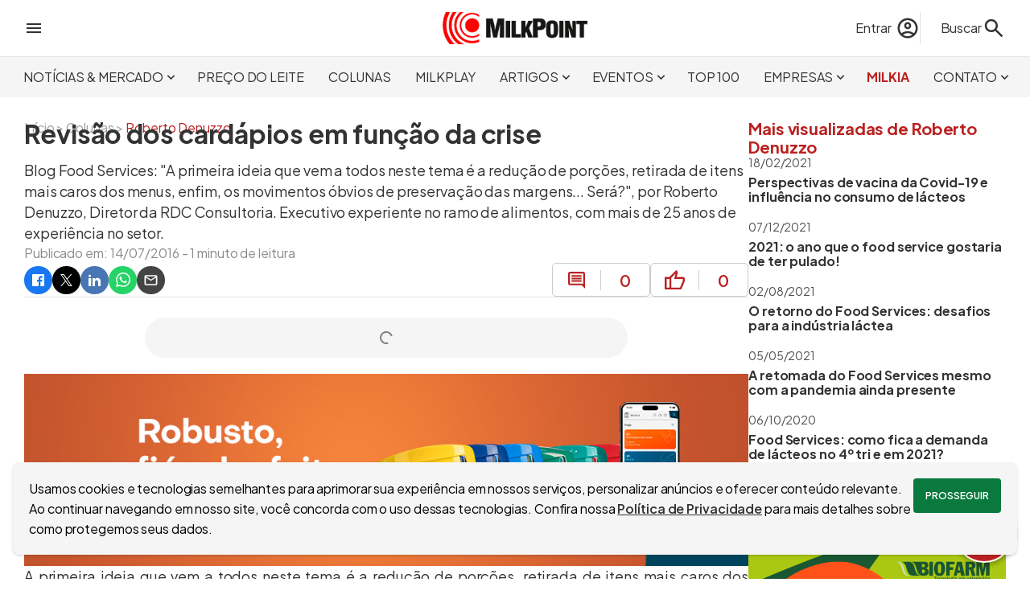

--- FILE ---
content_type: text/html;charset=utf-8
request_url: https://pageview-notify.rdstation.com.br/send
body_size: -73
content:
a7628bf4-7f45-4883-ac56-e5e7adda424a

--- FILE ---
content_type: text/html; charset=utf-8
request_url: https://www.google.com/recaptcha/api2/anchor?ar=1&k=6LfqcyUpAAAAAHWqpzg4qYr8rVV3OJAj7a48ZzxF&co=aHR0cHM6Ly93d3cubWlsa3BvaW50LmNvbS5icjo0NDM.&hl=en&v=N67nZn4AqZkNcbeMu4prBgzg&theme=dark&size=normal&anchor-ms=20000&execute-ms=30000&cb=ndodm2hmq8qh
body_size: 49221
content:
<!DOCTYPE HTML><html dir="ltr" lang="en"><head><meta http-equiv="Content-Type" content="text/html; charset=UTF-8">
<meta http-equiv="X-UA-Compatible" content="IE=edge">
<title>reCAPTCHA</title>
<style type="text/css">
/* cyrillic-ext */
@font-face {
  font-family: 'Roboto';
  font-style: normal;
  font-weight: 400;
  font-stretch: 100%;
  src: url(//fonts.gstatic.com/s/roboto/v48/KFO7CnqEu92Fr1ME7kSn66aGLdTylUAMa3GUBHMdazTgWw.woff2) format('woff2');
  unicode-range: U+0460-052F, U+1C80-1C8A, U+20B4, U+2DE0-2DFF, U+A640-A69F, U+FE2E-FE2F;
}
/* cyrillic */
@font-face {
  font-family: 'Roboto';
  font-style: normal;
  font-weight: 400;
  font-stretch: 100%;
  src: url(//fonts.gstatic.com/s/roboto/v48/KFO7CnqEu92Fr1ME7kSn66aGLdTylUAMa3iUBHMdazTgWw.woff2) format('woff2');
  unicode-range: U+0301, U+0400-045F, U+0490-0491, U+04B0-04B1, U+2116;
}
/* greek-ext */
@font-face {
  font-family: 'Roboto';
  font-style: normal;
  font-weight: 400;
  font-stretch: 100%;
  src: url(//fonts.gstatic.com/s/roboto/v48/KFO7CnqEu92Fr1ME7kSn66aGLdTylUAMa3CUBHMdazTgWw.woff2) format('woff2');
  unicode-range: U+1F00-1FFF;
}
/* greek */
@font-face {
  font-family: 'Roboto';
  font-style: normal;
  font-weight: 400;
  font-stretch: 100%;
  src: url(//fonts.gstatic.com/s/roboto/v48/KFO7CnqEu92Fr1ME7kSn66aGLdTylUAMa3-UBHMdazTgWw.woff2) format('woff2');
  unicode-range: U+0370-0377, U+037A-037F, U+0384-038A, U+038C, U+038E-03A1, U+03A3-03FF;
}
/* math */
@font-face {
  font-family: 'Roboto';
  font-style: normal;
  font-weight: 400;
  font-stretch: 100%;
  src: url(//fonts.gstatic.com/s/roboto/v48/KFO7CnqEu92Fr1ME7kSn66aGLdTylUAMawCUBHMdazTgWw.woff2) format('woff2');
  unicode-range: U+0302-0303, U+0305, U+0307-0308, U+0310, U+0312, U+0315, U+031A, U+0326-0327, U+032C, U+032F-0330, U+0332-0333, U+0338, U+033A, U+0346, U+034D, U+0391-03A1, U+03A3-03A9, U+03B1-03C9, U+03D1, U+03D5-03D6, U+03F0-03F1, U+03F4-03F5, U+2016-2017, U+2034-2038, U+203C, U+2040, U+2043, U+2047, U+2050, U+2057, U+205F, U+2070-2071, U+2074-208E, U+2090-209C, U+20D0-20DC, U+20E1, U+20E5-20EF, U+2100-2112, U+2114-2115, U+2117-2121, U+2123-214F, U+2190, U+2192, U+2194-21AE, U+21B0-21E5, U+21F1-21F2, U+21F4-2211, U+2213-2214, U+2216-22FF, U+2308-230B, U+2310, U+2319, U+231C-2321, U+2336-237A, U+237C, U+2395, U+239B-23B7, U+23D0, U+23DC-23E1, U+2474-2475, U+25AF, U+25B3, U+25B7, U+25BD, U+25C1, U+25CA, U+25CC, U+25FB, U+266D-266F, U+27C0-27FF, U+2900-2AFF, U+2B0E-2B11, U+2B30-2B4C, U+2BFE, U+3030, U+FF5B, U+FF5D, U+1D400-1D7FF, U+1EE00-1EEFF;
}
/* symbols */
@font-face {
  font-family: 'Roboto';
  font-style: normal;
  font-weight: 400;
  font-stretch: 100%;
  src: url(//fonts.gstatic.com/s/roboto/v48/KFO7CnqEu92Fr1ME7kSn66aGLdTylUAMaxKUBHMdazTgWw.woff2) format('woff2');
  unicode-range: U+0001-000C, U+000E-001F, U+007F-009F, U+20DD-20E0, U+20E2-20E4, U+2150-218F, U+2190, U+2192, U+2194-2199, U+21AF, U+21E6-21F0, U+21F3, U+2218-2219, U+2299, U+22C4-22C6, U+2300-243F, U+2440-244A, U+2460-24FF, U+25A0-27BF, U+2800-28FF, U+2921-2922, U+2981, U+29BF, U+29EB, U+2B00-2BFF, U+4DC0-4DFF, U+FFF9-FFFB, U+10140-1018E, U+10190-1019C, U+101A0, U+101D0-101FD, U+102E0-102FB, U+10E60-10E7E, U+1D2C0-1D2D3, U+1D2E0-1D37F, U+1F000-1F0FF, U+1F100-1F1AD, U+1F1E6-1F1FF, U+1F30D-1F30F, U+1F315, U+1F31C, U+1F31E, U+1F320-1F32C, U+1F336, U+1F378, U+1F37D, U+1F382, U+1F393-1F39F, U+1F3A7-1F3A8, U+1F3AC-1F3AF, U+1F3C2, U+1F3C4-1F3C6, U+1F3CA-1F3CE, U+1F3D4-1F3E0, U+1F3ED, U+1F3F1-1F3F3, U+1F3F5-1F3F7, U+1F408, U+1F415, U+1F41F, U+1F426, U+1F43F, U+1F441-1F442, U+1F444, U+1F446-1F449, U+1F44C-1F44E, U+1F453, U+1F46A, U+1F47D, U+1F4A3, U+1F4B0, U+1F4B3, U+1F4B9, U+1F4BB, U+1F4BF, U+1F4C8-1F4CB, U+1F4D6, U+1F4DA, U+1F4DF, U+1F4E3-1F4E6, U+1F4EA-1F4ED, U+1F4F7, U+1F4F9-1F4FB, U+1F4FD-1F4FE, U+1F503, U+1F507-1F50B, U+1F50D, U+1F512-1F513, U+1F53E-1F54A, U+1F54F-1F5FA, U+1F610, U+1F650-1F67F, U+1F687, U+1F68D, U+1F691, U+1F694, U+1F698, U+1F6AD, U+1F6B2, U+1F6B9-1F6BA, U+1F6BC, U+1F6C6-1F6CF, U+1F6D3-1F6D7, U+1F6E0-1F6EA, U+1F6F0-1F6F3, U+1F6F7-1F6FC, U+1F700-1F7FF, U+1F800-1F80B, U+1F810-1F847, U+1F850-1F859, U+1F860-1F887, U+1F890-1F8AD, U+1F8B0-1F8BB, U+1F8C0-1F8C1, U+1F900-1F90B, U+1F93B, U+1F946, U+1F984, U+1F996, U+1F9E9, U+1FA00-1FA6F, U+1FA70-1FA7C, U+1FA80-1FA89, U+1FA8F-1FAC6, U+1FACE-1FADC, U+1FADF-1FAE9, U+1FAF0-1FAF8, U+1FB00-1FBFF;
}
/* vietnamese */
@font-face {
  font-family: 'Roboto';
  font-style: normal;
  font-weight: 400;
  font-stretch: 100%;
  src: url(//fonts.gstatic.com/s/roboto/v48/KFO7CnqEu92Fr1ME7kSn66aGLdTylUAMa3OUBHMdazTgWw.woff2) format('woff2');
  unicode-range: U+0102-0103, U+0110-0111, U+0128-0129, U+0168-0169, U+01A0-01A1, U+01AF-01B0, U+0300-0301, U+0303-0304, U+0308-0309, U+0323, U+0329, U+1EA0-1EF9, U+20AB;
}
/* latin-ext */
@font-face {
  font-family: 'Roboto';
  font-style: normal;
  font-weight: 400;
  font-stretch: 100%;
  src: url(//fonts.gstatic.com/s/roboto/v48/KFO7CnqEu92Fr1ME7kSn66aGLdTylUAMa3KUBHMdazTgWw.woff2) format('woff2');
  unicode-range: U+0100-02BA, U+02BD-02C5, U+02C7-02CC, U+02CE-02D7, U+02DD-02FF, U+0304, U+0308, U+0329, U+1D00-1DBF, U+1E00-1E9F, U+1EF2-1EFF, U+2020, U+20A0-20AB, U+20AD-20C0, U+2113, U+2C60-2C7F, U+A720-A7FF;
}
/* latin */
@font-face {
  font-family: 'Roboto';
  font-style: normal;
  font-weight: 400;
  font-stretch: 100%;
  src: url(//fonts.gstatic.com/s/roboto/v48/KFO7CnqEu92Fr1ME7kSn66aGLdTylUAMa3yUBHMdazQ.woff2) format('woff2');
  unicode-range: U+0000-00FF, U+0131, U+0152-0153, U+02BB-02BC, U+02C6, U+02DA, U+02DC, U+0304, U+0308, U+0329, U+2000-206F, U+20AC, U+2122, U+2191, U+2193, U+2212, U+2215, U+FEFF, U+FFFD;
}
/* cyrillic-ext */
@font-face {
  font-family: 'Roboto';
  font-style: normal;
  font-weight: 500;
  font-stretch: 100%;
  src: url(//fonts.gstatic.com/s/roboto/v48/KFO7CnqEu92Fr1ME7kSn66aGLdTylUAMa3GUBHMdazTgWw.woff2) format('woff2');
  unicode-range: U+0460-052F, U+1C80-1C8A, U+20B4, U+2DE0-2DFF, U+A640-A69F, U+FE2E-FE2F;
}
/* cyrillic */
@font-face {
  font-family: 'Roboto';
  font-style: normal;
  font-weight: 500;
  font-stretch: 100%;
  src: url(//fonts.gstatic.com/s/roboto/v48/KFO7CnqEu92Fr1ME7kSn66aGLdTylUAMa3iUBHMdazTgWw.woff2) format('woff2');
  unicode-range: U+0301, U+0400-045F, U+0490-0491, U+04B0-04B1, U+2116;
}
/* greek-ext */
@font-face {
  font-family: 'Roboto';
  font-style: normal;
  font-weight: 500;
  font-stretch: 100%;
  src: url(//fonts.gstatic.com/s/roboto/v48/KFO7CnqEu92Fr1ME7kSn66aGLdTylUAMa3CUBHMdazTgWw.woff2) format('woff2');
  unicode-range: U+1F00-1FFF;
}
/* greek */
@font-face {
  font-family: 'Roboto';
  font-style: normal;
  font-weight: 500;
  font-stretch: 100%;
  src: url(//fonts.gstatic.com/s/roboto/v48/KFO7CnqEu92Fr1ME7kSn66aGLdTylUAMa3-UBHMdazTgWw.woff2) format('woff2');
  unicode-range: U+0370-0377, U+037A-037F, U+0384-038A, U+038C, U+038E-03A1, U+03A3-03FF;
}
/* math */
@font-face {
  font-family: 'Roboto';
  font-style: normal;
  font-weight: 500;
  font-stretch: 100%;
  src: url(//fonts.gstatic.com/s/roboto/v48/KFO7CnqEu92Fr1ME7kSn66aGLdTylUAMawCUBHMdazTgWw.woff2) format('woff2');
  unicode-range: U+0302-0303, U+0305, U+0307-0308, U+0310, U+0312, U+0315, U+031A, U+0326-0327, U+032C, U+032F-0330, U+0332-0333, U+0338, U+033A, U+0346, U+034D, U+0391-03A1, U+03A3-03A9, U+03B1-03C9, U+03D1, U+03D5-03D6, U+03F0-03F1, U+03F4-03F5, U+2016-2017, U+2034-2038, U+203C, U+2040, U+2043, U+2047, U+2050, U+2057, U+205F, U+2070-2071, U+2074-208E, U+2090-209C, U+20D0-20DC, U+20E1, U+20E5-20EF, U+2100-2112, U+2114-2115, U+2117-2121, U+2123-214F, U+2190, U+2192, U+2194-21AE, U+21B0-21E5, U+21F1-21F2, U+21F4-2211, U+2213-2214, U+2216-22FF, U+2308-230B, U+2310, U+2319, U+231C-2321, U+2336-237A, U+237C, U+2395, U+239B-23B7, U+23D0, U+23DC-23E1, U+2474-2475, U+25AF, U+25B3, U+25B7, U+25BD, U+25C1, U+25CA, U+25CC, U+25FB, U+266D-266F, U+27C0-27FF, U+2900-2AFF, U+2B0E-2B11, U+2B30-2B4C, U+2BFE, U+3030, U+FF5B, U+FF5D, U+1D400-1D7FF, U+1EE00-1EEFF;
}
/* symbols */
@font-face {
  font-family: 'Roboto';
  font-style: normal;
  font-weight: 500;
  font-stretch: 100%;
  src: url(//fonts.gstatic.com/s/roboto/v48/KFO7CnqEu92Fr1ME7kSn66aGLdTylUAMaxKUBHMdazTgWw.woff2) format('woff2');
  unicode-range: U+0001-000C, U+000E-001F, U+007F-009F, U+20DD-20E0, U+20E2-20E4, U+2150-218F, U+2190, U+2192, U+2194-2199, U+21AF, U+21E6-21F0, U+21F3, U+2218-2219, U+2299, U+22C4-22C6, U+2300-243F, U+2440-244A, U+2460-24FF, U+25A0-27BF, U+2800-28FF, U+2921-2922, U+2981, U+29BF, U+29EB, U+2B00-2BFF, U+4DC0-4DFF, U+FFF9-FFFB, U+10140-1018E, U+10190-1019C, U+101A0, U+101D0-101FD, U+102E0-102FB, U+10E60-10E7E, U+1D2C0-1D2D3, U+1D2E0-1D37F, U+1F000-1F0FF, U+1F100-1F1AD, U+1F1E6-1F1FF, U+1F30D-1F30F, U+1F315, U+1F31C, U+1F31E, U+1F320-1F32C, U+1F336, U+1F378, U+1F37D, U+1F382, U+1F393-1F39F, U+1F3A7-1F3A8, U+1F3AC-1F3AF, U+1F3C2, U+1F3C4-1F3C6, U+1F3CA-1F3CE, U+1F3D4-1F3E0, U+1F3ED, U+1F3F1-1F3F3, U+1F3F5-1F3F7, U+1F408, U+1F415, U+1F41F, U+1F426, U+1F43F, U+1F441-1F442, U+1F444, U+1F446-1F449, U+1F44C-1F44E, U+1F453, U+1F46A, U+1F47D, U+1F4A3, U+1F4B0, U+1F4B3, U+1F4B9, U+1F4BB, U+1F4BF, U+1F4C8-1F4CB, U+1F4D6, U+1F4DA, U+1F4DF, U+1F4E3-1F4E6, U+1F4EA-1F4ED, U+1F4F7, U+1F4F9-1F4FB, U+1F4FD-1F4FE, U+1F503, U+1F507-1F50B, U+1F50D, U+1F512-1F513, U+1F53E-1F54A, U+1F54F-1F5FA, U+1F610, U+1F650-1F67F, U+1F687, U+1F68D, U+1F691, U+1F694, U+1F698, U+1F6AD, U+1F6B2, U+1F6B9-1F6BA, U+1F6BC, U+1F6C6-1F6CF, U+1F6D3-1F6D7, U+1F6E0-1F6EA, U+1F6F0-1F6F3, U+1F6F7-1F6FC, U+1F700-1F7FF, U+1F800-1F80B, U+1F810-1F847, U+1F850-1F859, U+1F860-1F887, U+1F890-1F8AD, U+1F8B0-1F8BB, U+1F8C0-1F8C1, U+1F900-1F90B, U+1F93B, U+1F946, U+1F984, U+1F996, U+1F9E9, U+1FA00-1FA6F, U+1FA70-1FA7C, U+1FA80-1FA89, U+1FA8F-1FAC6, U+1FACE-1FADC, U+1FADF-1FAE9, U+1FAF0-1FAF8, U+1FB00-1FBFF;
}
/* vietnamese */
@font-face {
  font-family: 'Roboto';
  font-style: normal;
  font-weight: 500;
  font-stretch: 100%;
  src: url(//fonts.gstatic.com/s/roboto/v48/KFO7CnqEu92Fr1ME7kSn66aGLdTylUAMa3OUBHMdazTgWw.woff2) format('woff2');
  unicode-range: U+0102-0103, U+0110-0111, U+0128-0129, U+0168-0169, U+01A0-01A1, U+01AF-01B0, U+0300-0301, U+0303-0304, U+0308-0309, U+0323, U+0329, U+1EA0-1EF9, U+20AB;
}
/* latin-ext */
@font-face {
  font-family: 'Roboto';
  font-style: normal;
  font-weight: 500;
  font-stretch: 100%;
  src: url(//fonts.gstatic.com/s/roboto/v48/KFO7CnqEu92Fr1ME7kSn66aGLdTylUAMa3KUBHMdazTgWw.woff2) format('woff2');
  unicode-range: U+0100-02BA, U+02BD-02C5, U+02C7-02CC, U+02CE-02D7, U+02DD-02FF, U+0304, U+0308, U+0329, U+1D00-1DBF, U+1E00-1E9F, U+1EF2-1EFF, U+2020, U+20A0-20AB, U+20AD-20C0, U+2113, U+2C60-2C7F, U+A720-A7FF;
}
/* latin */
@font-face {
  font-family: 'Roboto';
  font-style: normal;
  font-weight: 500;
  font-stretch: 100%;
  src: url(//fonts.gstatic.com/s/roboto/v48/KFO7CnqEu92Fr1ME7kSn66aGLdTylUAMa3yUBHMdazQ.woff2) format('woff2');
  unicode-range: U+0000-00FF, U+0131, U+0152-0153, U+02BB-02BC, U+02C6, U+02DA, U+02DC, U+0304, U+0308, U+0329, U+2000-206F, U+20AC, U+2122, U+2191, U+2193, U+2212, U+2215, U+FEFF, U+FFFD;
}
/* cyrillic-ext */
@font-face {
  font-family: 'Roboto';
  font-style: normal;
  font-weight: 900;
  font-stretch: 100%;
  src: url(//fonts.gstatic.com/s/roboto/v48/KFO7CnqEu92Fr1ME7kSn66aGLdTylUAMa3GUBHMdazTgWw.woff2) format('woff2');
  unicode-range: U+0460-052F, U+1C80-1C8A, U+20B4, U+2DE0-2DFF, U+A640-A69F, U+FE2E-FE2F;
}
/* cyrillic */
@font-face {
  font-family: 'Roboto';
  font-style: normal;
  font-weight: 900;
  font-stretch: 100%;
  src: url(//fonts.gstatic.com/s/roboto/v48/KFO7CnqEu92Fr1ME7kSn66aGLdTylUAMa3iUBHMdazTgWw.woff2) format('woff2');
  unicode-range: U+0301, U+0400-045F, U+0490-0491, U+04B0-04B1, U+2116;
}
/* greek-ext */
@font-face {
  font-family: 'Roboto';
  font-style: normal;
  font-weight: 900;
  font-stretch: 100%;
  src: url(//fonts.gstatic.com/s/roboto/v48/KFO7CnqEu92Fr1ME7kSn66aGLdTylUAMa3CUBHMdazTgWw.woff2) format('woff2');
  unicode-range: U+1F00-1FFF;
}
/* greek */
@font-face {
  font-family: 'Roboto';
  font-style: normal;
  font-weight: 900;
  font-stretch: 100%;
  src: url(//fonts.gstatic.com/s/roboto/v48/KFO7CnqEu92Fr1ME7kSn66aGLdTylUAMa3-UBHMdazTgWw.woff2) format('woff2');
  unicode-range: U+0370-0377, U+037A-037F, U+0384-038A, U+038C, U+038E-03A1, U+03A3-03FF;
}
/* math */
@font-face {
  font-family: 'Roboto';
  font-style: normal;
  font-weight: 900;
  font-stretch: 100%;
  src: url(//fonts.gstatic.com/s/roboto/v48/KFO7CnqEu92Fr1ME7kSn66aGLdTylUAMawCUBHMdazTgWw.woff2) format('woff2');
  unicode-range: U+0302-0303, U+0305, U+0307-0308, U+0310, U+0312, U+0315, U+031A, U+0326-0327, U+032C, U+032F-0330, U+0332-0333, U+0338, U+033A, U+0346, U+034D, U+0391-03A1, U+03A3-03A9, U+03B1-03C9, U+03D1, U+03D5-03D6, U+03F0-03F1, U+03F4-03F5, U+2016-2017, U+2034-2038, U+203C, U+2040, U+2043, U+2047, U+2050, U+2057, U+205F, U+2070-2071, U+2074-208E, U+2090-209C, U+20D0-20DC, U+20E1, U+20E5-20EF, U+2100-2112, U+2114-2115, U+2117-2121, U+2123-214F, U+2190, U+2192, U+2194-21AE, U+21B0-21E5, U+21F1-21F2, U+21F4-2211, U+2213-2214, U+2216-22FF, U+2308-230B, U+2310, U+2319, U+231C-2321, U+2336-237A, U+237C, U+2395, U+239B-23B7, U+23D0, U+23DC-23E1, U+2474-2475, U+25AF, U+25B3, U+25B7, U+25BD, U+25C1, U+25CA, U+25CC, U+25FB, U+266D-266F, U+27C0-27FF, U+2900-2AFF, U+2B0E-2B11, U+2B30-2B4C, U+2BFE, U+3030, U+FF5B, U+FF5D, U+1D400-1D7FF, U+1EE00-1EEFF;
}
/* symbols */
@font-face {
  font-family: 'Roboto';
  font-style: normal;
  font-weight: 900;
  font-stretch: 100%;
  src: url(//fonts.gstatic.com/s/roboto/v48/KFO7CnqEu92Fr1ME7kSn66aGLdTylUAMaxKUBHMdazTgWw.woff2) format('woff2');
  unicode-range: U+0001-000C, U+000E-001F, U+007F-009F, U+20DD-20E0, U+20E2-20E4, U+2150-218F, U+2190, U+2192, U+2194-2199, U+21AF, U+21E6-21F0, U+21F3, U+2218-2219, U+2299, U+22C4-22C6, U+2300-243F, U+2440-244A, U+2460-24FF, U+25A0-27BF, U+2800-28FF, U+2921-2922, U+2981, U+29BF, U+29EB, U+2B00-2BFF, U+4DC0-4DFF, U+FFF9-FFFB, U+10140-1018E, U+10190-1019C, U+101A0, U+101D0-101FD, U+102E0-102FB, U+10E60-10E7E, U+1D2C0-1D2D3, U+1D2E0-1D37F, U+1F000-1F0FF, U+1F100-1F1AD, U+1F1E6-1F1FF, U+1F30D-1F30F, U+1F315, U+1F31C, U+1F31E, U+1F320-1F32C, U+1F336, U+1F378, U+1F37D, U+1F382, U+1F393-1F39F, U+1F3A7-1F3A8, U+1F3AC-1F3AF, U+1F3C2, U+1F3C4-1F3C6, U+1F3CA-1F3CE, U+1F3D4-1F3E0, U+1F3ED, U+1F3F1-1F3F3, U+1F3F5-1F3F7, U+1F408, U+1F415, U+1F41F, U+1F426, U+1F43F, U+1F441-1F442, U+1F444, U+1F446-1F449, U+1F44C-1F44E, U+1F453, U+1F46A, U+1F47D, U+1F4A3, U+1F4B0, U+1F4B3, U+1F4B9, U+1F4BB, U+1F4BF, U+1F4C8-1F4CB, U+1F4D6, U+1F4DA, U+1F4DF, U+1F4E3-1F4E6, U+1F4EA-1F4ED, U+1F4F7, U+1F4F9-1F4FB, U+1F4FD-1F4FE, U+1F503, U+1F507-1F50B, U+1F50D, U+1F512-1F513, U+1F53E-1F54A, U+1F54F-1F5FA, U+1F610, U+1F650-1F67F, U+1F687, U+1F68D, U+1F691, U+1F694, U+1F698, U+1F6AD, U+1F6B2, U+1F6B9-1F6BA, U+1F6BC, U+1F6C6-1F6CF, U+1F6D3-1F6D7, U+1F6E0-1F6EA, U+1F6F0-1F6F3, U+1F6F7-1F6FC, U+1F700-1F7FF, U+1F800-1F80B, U+1F810-1F847, U+1F850-1F859, U+1F860-1F887, U+1F890-1F8AD, U+1F8B0-1F8BB, U+1F8C0-1F8C1, U+1F900-1F90B, U+1F93B, U+1F946, U+1F984, U+1F996, U+1F9E9, U+1FA00-1FA6F, U+1FA70-1FA7C, U+1FA80-1FA89, U+1FA8F-1FAC6, U+1FACE-1FADC, U+1FADF-1FAE9, U+1FAF0-1FAF8, U+1FB00-1FBFF;
}
/* vietnamese */
@font-face {
  font-family: 'Roboto';
  font-style: normal;
  font-weight: 900;
  font-stretch: 100%;
  src: url(//fonts.gstatic.com/s/roboto/v48/KFO7CnqEu92Fr1ME7kSn66aGLdTylUAMa3OUBHMdazTgWw.woff2) format('woff2');
  unicode-range: U+0102-0103, U+0110-0111, U+0128-0129, U+0168-0169, U+01A0-01A1, U+01AF-01B0, U+0300-0301, U+0303-0304, U+0308-0309, U+0323, U+0329, U+1EA0-1EF9, U+20AB;
}
/* latin-ext */
@font-face {
  font-family: 'Roboto';
  font-style: normal;
  font-weight: 900;
  font-stretch: 100%;
  src: url(//fonts.gstatic.com/s/roboto/v48/KFO7CnqEu92Fr1ME7kSn66aGLdTylUAMa3KUBHMdazTgWw.woff2) format('woff2');
  unicode-range: U+0100-02BA, U+02BD-02C5, U+02C7-02CC, U+02CE-02D7, U+02DD-02FF, U+0304, U+0308, U+0329, U+1D00-1DBF, U+1E00-1E9F, U+1EF2-1EFF, U+2020, U+20A0-20AB, U+20AD-20C0, U+2113, U+2C60-2C7F, U+A720-A7FF;
}
/* latin */
@font-face {
  font-family: 'Roboto';
  font-style: normal;
  font-weight: 900;
  font-stretch: 100%;
  src: url(//fonts.gstatic.com/s/roboto/v48/KFO7CnqEu92Fr1ME7kSn66aGLdTylUAMa3yUBHMdazQ.woff2) format('woff2');
  unicode-range: U+0000-00FF, U+0131, U+0152-0153, U+02BB-02BC, U+02C6, U+02DA, U+02DC, U+0304, U+0308, U+0329, U+2000-206F, U+20AC, U+2122, U+2191, U+2193, U+2212, U+2215, U+FEFF, U+FFFD;
}

</style>
<link rel="stylesheet" type="text/css" href="https://www.gstatic.com/recaptcha/releases/N67nZn4AqZkNcbeMu4prBgzg/styles__ltr.css">
<script nonce="rIfBVWm4ivrsnrTse7obNA" type="text/javascript">window['__recaptcha_api'] = 'https://www.google.com/recaptcha/api2/';</script>
<script type="text/javascript" src="https://www.gstatic.com/recaptcha/releases/N67nZn4AqZkNcbeMu4prBgzg/recaptcha__en.js" nonce="rIfBVWm4ivrsnrTse7obNA">
      
    </script></head>
<body><div id="rc-anchor-alert" class="rc-anchor-alert"></div>
<input type="hidden" id="recaptcha-token" value="[base64]">
<script type="text/javascript" nonce="rIfBVWm4ivrsnrTse7obNA">
      recaptcha.anchor.Main.init("[\x22ainput\x22,[\x22bgdata\x22,\x22\x22,\[base64]/[base64]/[base64]/[base64]/[base64]/UltsKytdPUU6KEU8MjA0OD9SW2wrK109RT4+NnwxOTI6KChFJjY0NTEyKT09NTUyOTYmJk0rMTxjLmxlbmd0aCYmKGMuY2hhckNvZGVBdChNKzEpJjY0NTEyKT09NTYzMjA/[base64]/[base64]/[base64]/[base64]/[base64]/[base64]/[base64]\x22,\[base64]\x22,\x22wooAbMKdYcKzMTDDjFbDmsKvJcOWa8O6bsKQUnF2w5A2wosqw7JFcsOHw7fCqU3Du8Opw4PCn8K2w5rCi8KMw5bCnMOgw7/[base64]/MHXDjyvClDXCosOlIcKKR1IvJkvChMOYE1nDtsOuw4fDuMOlDQU1wqfDhSjDvcK8w75tw5oqBsKiEMKkYMKNLzfDkn/ClsOqNGJhw7d5wp9OwoXDqnITfkcCJ8Orw6F6TjHCjcK6SsKmF8Kbw5Bfw6PDui3CmknCqDXDgMKFB8K8GXpdCCxKWcKlCMOwPMOtJ2QTw5/Ctn/DnsO8QsKFwqzCgcOzwrpocMK8wo3CnwzCtMKBwofCixV7wrVOw6jCrsKyw5rCim3DmB84wrvCgMKAw4IMwr7Diy0ewrHCr2xJH8OFLMOnw7dEw6lmw6zCmMOKEDl2w6xfw4PCo37DkGTDkVHDk18uw5lyYcKmQW/DvxoCdUEaWcKEwqPCiA5lw6TDisO7w5zDhnFHNWMew7zDomPDn0UvJz5fTsKWwoYEesOQw6TDhAs1DMOQwrvCksKYc8OfJ8OZwphKUsO8HRgEcsOyw7XCj8KbwrFrw6UrX37CmTbDv8KAw5HDl8OhIyF7YWo+E1XDjXXCjC/[base64]/[base64]/PElRAGnDusKMw5lSw7AXJMOKwodsw77DiVvCu8KpSsKGw57ChMKCJcKSwqLCisOkQMO6Q8Kgw63Ds8OSwrYtw586wqvDgWh+woLDnlfDgcKHwoR6w7fCmsOCDnnCicOuFDfDl2/Ch8KnPiPCosOGw7nDngM+wp1ww7xUY8KSBV19fgcxw5tZwpnDlSsvVcO/FsOOU8OPw6LCg8OMMjDCsMOCQcKSIcKbwpQ9w4d1wpnCmMO1w4FhwoTDncKpwqg1wqDDgWLCkAotwqgewqRfw4TDog1kZcOLw63CrcOHam4heMOcw51Jw5bCmmUWwrrDhcOGwpnClsK1w4TCh8KVCsK5woBfwoIvwoFYw7TChhAxw43ChSbDo0/CrgkMNsOHwpNFwoM9UMOMw5HDi8OECm7CqikkYArDrMOaKMKywq7Dlx/[base64]/Dn8OUw7U0w7d8e8KWVl8EPy5CdFPDscKXwqIyw5Y1w67DgMO6NcKALMKfC3jCuUHDkcO6fSUaEjJqw7cJED/CisOWf8K+wqzDoXTCkMKFwpzDlsKWwpLDqH3ClMKqU3HDv8KowozDlcKTw7rDj8O0PiTCoH7DpsObw6PCqcO7ecKUw6bDkUw8Mj0zfMOQXWZQMcOaNcOZBGF1wrTCkMOQR8KnZG4/[base64]/[base64]/CicO3HRwzN0PCllvDjcK5w4/Ch8O8w4HCisOgcMKdwqzDuR/DmxXDhXMUwqnDrsK6WcK4DsKWQWsowpUMwoIaWD/DqhdXw5rCqA7Cl0xcw4PDjQDDhXhcw7zDgF8Gw74/wq7DphzCmDwuw7zCun92HF5NZ0DDrhA5MsOGekHCucOMbsO+wrdgG8KfwqDCrsO4wrfCgzvDmCs/GjMFCEYhw77DgThETjzCi11ywpXCuMOxw4NBFcK4wrfDt2MhGsK0GTPCknPDhXkqwr/CtMO+NxlHw4/ClCvCvsOtLcKZw5UWwqI+w7suV8OiHcKswo7DqsK/FDRvw4nDjMKSw6A3dMO4w5bCng3CnMOrw6sSw47DrcK9wpXCvMK+w6/DusKww691w4jDqMO/[base64]/Cm3bCl8KVU8KgPwJPaDZUw6DDv8K1w6/Cpk9uGg7DsgR9JMO/WCdyYSHDgXvDowBTw7UnwrQKO8K7w6NxwpYywo19K8OiDDNuKA/Cug/Cnw82SQMEcB7Dg8Kaw5E1w4LDo8OIw4pbwp/CtcKQOlt5wr7DpjvCq2hgfsOZZMKQwonChcKOw7PCjcO9Sw/DncO8fm7Dhz5FVnNuwrNWwq8Yw7DCm8KIwoDCk8KtwqstbjPCqkcnwqvCgsO5dzVCw4BDw5tzw6XCicKEw4jDu8O+bxJswq09wotqZEjChcO8w643woxowql/RQHDrMK6AgIKKgnCmsK3EsOGwq7DrsO9VsKXw40BGsKIwqZWwpPCqMKvS29Lw74mw6Ejw6JJw5vDksODYcK4woshXgrCkTADw7ALLkAIwolww6DDssOAwpDDt8Kyw5oqwqVbDX/DpsOWworDuD/CrMO8bcKVwrvClcK2ZMKIFMOwSQbDlcOsTV7DqcOyMMODSTjCr8KlX8Kfw6UKDsOew5zCoVIow6ocUyUUwrvDrnvDm8OcwrLDgsOSTwJww4rDq8OEwojCqXXCkQdhwp11ZcOgRMOSwqTCjcKqwqTCix/[base64]/[base64]/[base64]/[base64]/QcK8VcOHLcKcw4M5JFPCmnDDncOPw7rDosOHScKHw53CtsK+w5hHdMKgaMOawrATw6FCw51Qw7Z+wonDtcKqw7TDu35RYcKaDsK6w4ZkwrbCg8K+w7oXdDpHwqbDgG50RybCkmUYNsKtw6cjwrPCqAsxwo/DmjDDscOwwpDDoMOVw73CpMKowqxkQsKgBw/CpMOOPMOzKsOfwrcHw6/[base64]/wobCqcO/wq/DqXTDh8K4w55BwrJEwplnV8OCw5Bvw63ClQMkWE7Do8OYw7UhbTMUw5jDoU7Cp8Kiw5kyw73DqjHChzhNSg/Dt0zDsCYDLEHDtAbCg8KbworCoMKlw7habMOKBMOpw4DDqXvCilnChE7DmQnDiSTCrcOrw5U+woc2w7otRWPCosKfwrjCvMKBwrjCpnjDkMOAw4oWH3Uswr4jwpgFFj3DkcOowqhuwrRdGDPCssKFasK8blQGwq5JLFLCnsKfwp7CucOqbE7CtD/CiMOyfMKHA8KJw67CnsKJR2BOwqfCusK7IcKGESXDrSfCpMO3w4hSPlfCmRfDssOPw4fDnWgXbcONw6Anw6Yrwos7ZQVLHxMYw6TDmRkNFcK9wq9Awp1awp3CkMK/[base64]/w7rDkmXDtsOyUnDDv8K+T8KiIMO/wonDhxRONMOrwrfDm8KDNsO3wqEXwoPCkBc9w7ZDYcKnwoLCt8OyRMO9cmfCnkMddiVKTCfChRLCpMKyeQgSwrnDknx+wrzDtcKQw7rCtMOvBF3CgzPDoSTDsG8OFMOxKDYDwp3CicOgL8OwAicsZMKkw586w7zDgsOlVMKodwjDpDjCu8OQGcKtHMK7w74ww6HCiBF/QMKPw4IzwodwwqIbw5kCw7Arw6DDk8K7eyvDvm0mFjzCoEvDhBcvWiZbw5Muw6jCjMO/wrMwdMKPNlYgIcOzC8KWdsKrwp5+wr0HWMOBLlJvw5/CvcOGwobDmhwERH/CuwZ5YMKlQG3Ct3fDuH3CusKce8OdwpXCqcOQWcOHV3TCicOEwphQw60wQMOVwoPDgB3CksKlYiVlwoxPw7fCiUHDqGLCpmpdwoxLJkzDvcOiwqDDmsKPT8OrwrPCjiTDlydCYAXDvTgkd09lwp/CnsKGB8K0w6sEwq3Cg2XDt8OEHUXClcOlwo7ChmVzw5dew7PDpmzDj8OJwrcGwqYOLSrDlAHCucKyw4cZw5zCvcKpwqHCs8KFJBoSwoHDnABNA2/CvcKdV8O6MMKNwrpPWsKUfsKIwr0gZ1VXMipSwq/[base64]/[base64]/CiQnCr8OKPGzCslfCqsKUB8OfED14LVPDlHEcwqvCsMKfw4DCisOuwpbDgBXCpGbDqF7DjhHDjMKjRsK+wro1wrxNcX5RwqrChDwcw641WWtMw7pHPcKnKgLCmlZswoMkZ8K+L8KfwrU+w6LDvcOUd8O2McOyKFUSw7PDpMKtRwpGeMKTwr8Sw7jDqnXDt2/[base64]/wpMIw5bDok9+wqAcV8O4w5TDoMOydg4Zw47Cn8OWYcKTc1kIwplobcOtwpZ1M8KAM8Ocwo5Lw6jCr2MxJ8KpasK8Lh7DkcKMW8OUw6vCgQAJFWJEDGMMKyUJw4/CiQl8SMOJw6/Ds8Oqw6jDrcOaR8OHwpzDo8OCw73DrgFeKMKjcSHDp8KMw50Sw4DCp8O1OsKBOgLDowzDgjVMw5/CjcK7w5RLLUkGAsOcOnjCq8Ogw6LDmkpnPcOmfznDkFFkw6/ClsK4ZRzDnVxww6DCqwfCtgRUH0/CrEMtSRJRHsKKw6nCgwHDm8KPej4HwrhswqPCukoLO8KhJybDpiRGw5nCsFJHHMO2w7PDghMSIWzCs8KTVzMBIgnCokZbwqdUwo5qfVpjwr4mIcOZTsKgODNCN15tw6DDl8KHaG7Drgc+aSHDvkl+Q8O/KcKJw743Rx5wwpMaw6vDnWHCsMKHwqknS13DgsOfYWDCrl4Ww7FLTzZWLwxnwoLDvcOtw6fCvMKcw5XDs3jCkQFMNcORw4BJS8K1bXHCu00uwprCmMOVw5jDh8OowqjCkwnDijDCqsOAwocBw7/CgcOpAjlBRMKkwp3DgVzDsmXCnCDDq8KmDCNBFB8lQ1VPw6cOw4NmwqjChMKpw5Qzw53DkmDDkXfDqmgXBcK0Mg1QHsKGAcKzwpfCpsKXckoBw5TDqcKIwpQfw6fDscK/dmfDv8KgMDzDhEERwqsRSMKPQUYGw5o4wpAIwpbDmyrCmSlew6LDmcKew7tkeMOqwrjDtsKWw6XDuXTCiw0GTlHCh8OgYxsUwpZHwrd6w5PDvRdxE8K7aFo0SV3CqMKLwpPDrklOwo0LaVx/[base64]/DlVnDggscLEh/woVewoPDrcO4w5kowojCsUrCi8O5MsOAw5nDlsOwAQrDuAPDksOhwrIvTFMXw58mwoVxw5jCoVXDsTZ2G8O1Xxt6wpfCqgrCmMOTC8KmIcO3B8Klw7DCiMKTw51DEmp3wonDpsKzw6/DgcKZwrcLesKBf8Onw51AwobDp1PCt8KSw4HCow/Cs1tTFlTDh8KSw5VQw6rCmH/[base64]/EjDCliLCqcOQw5bCg8KeDQt/wooAw4hOAWd0A8OsKMKOwqPCp8OyFmvDssOXw68bw5oywpVCwp3CrcKQPcOvw4TDg0zDmmjCjMKVAMKuJi4ww6/Dv8K0wrHCig1sw6TCpsKowrQoFMOhOcO2I8ObWjJ3U8Onw4rCjlB/[base64]/w5hOdGRew6PDk2vCkcOow7QgwozDoMKywo/DhWNdZljCksK6AMK/wrLCqcKMwp4ww6/[base64]/CjcO5JsOnC8O0A8KnQUMAMCw9w6xdIcKTw7zCl38uw4kaw4vDlMKJb8KAw5tWw6jDkhLCnQxDBxnCkVDCpS4dw5Jkw6p1UWbCgMKiwozCj8KLw482w7jDvcObw7dGwrAaXsOfJ8KtU8KcN8Opw7/CpcKVw43DkcKef1sHNzUiwpHDrMKoEF/CilRVU8O6IcOaw7/Ck8KKEMO/RcKrwq7DncKBwpjDt8OhOCcVw4h0wrgBFMOWBcKmRMOnw5xbEsO3EGnCoVPDmMKCwpAKTgPCrz7DrcKeb8OHVMKmNcOow7wCA8KsbjhgRSjCt2/DnMKYw6IkEF/Cng5XUihKUgs5FcODwqrCl8OZS8OsV2Q1EEvCicORbMOtKMKDwrghc8KtwrNuC8KEwoRqHgUBFigKaEI9RsOiKG7CsFjCjDoew7pGwozChMOsNl8yw4FnU8KwwqPDkcKLw7vCisOvw4HDtsOoJsOdwrguwrvChlTDnMKNT8KLR8ODdi3Dhg9tw54UeMOkwo/DuVd/wpYAT8K2HkXDscOVw4gUwp/CnW8EwrjCqV5/[base64]/Dhg8zGDQDw4PChkbDkiB/Zxk+H8OsT8KkSVzDnsOnFnUKWxXDikbDsMORw64rwo7Dv8KQwpkgw5ccw4rCkAjDsMKtQXjCu0LCuEsOw4nDksK8wrx7V8KBw7PCmBsaw5zCp8KEwr0xw4DDrktdPMOTaw3Du8KqFsO6w5I5wpUzP3XDj8OeOSDCi2Bbw7ArQ8OywoTDviLCisKdwoFVw7PCrToRw4I/wq7CpEzDsHbDnsOyw5HCqyTCt8KMwp/[base64]/Dh8KVP8Krw4x3wqXDtEPDpTFow5DDhTXCuyzDpsKBD8OzMsOsCHk6wrpMwoAjwo/[base64]/[base64]/Dt8KyQiMhSAnDncO2UQtLYcO/wrxrM8OGw5LCrE7DjFdcw5NmeWlCw5NZd27DtFDClgfDjMOvwrvCvwM3FVjCjFgXw6PCmMKAQXtRFmTDqhUVVsKIwpDCn0zCs1zClMOHw63CpAHCiEHCi8OwwrHDnsK3V8ObwodyI0ETXivCqlrCp3R7w6/DvsO0dykUNcOowqDClkLCli5AwrjDuWUgeMKZLQrChRfDgMOBJMKHCWrDi8OlccOANMK7w6HDghgbP1rDrU8/woB/wqfDo8OXS8KTMMOObMO6wqvCisO9w4spwrADw63DjjPCiCYTJVIhwppMw5/CkQ8kSVg3DwNrwqs0cSRTCMKHw5TCqAjCqykDP8OZw4Jew7kEwrzDlMOtwrUsNjXDrMKxGQvCilEDwq5owoLCucO8RcKNw6BVwrTCj10QMcOxw6PCu1LDhwLCvcKXw40Rw6ozCUIfwqjDucKhwqDCmEdYw4nCucOLwqpKAVhqwrHDhEXCvzk2w7bDmh/DhAlfw4/DmhjCjWctw47Coj/DrsO4BcObY8KVwqXDhCLCvMOPBsOUCkBXwrjDl0PCnMOqwpbDo8Keb8Onw5XDoXFmCcOAw6XCvsKgDsO1wqXCm8KYBMKSwosnw54iVWsBf8OfRcKUw4Bvw5whwp5nEmBlIT/Dj0HDl8O2wpItw7RQwovDokV3GlnCswYxE8OAO2NKY8O1I8KgwrrDhsOJw5nDuQ4xQMOvw5PDtMOHdFTCvx4hwqjDgcO6IcOVL3Ixw7PDqAEDBxotwqlywoAMCcKFBsKESGfDmcKeTSPDgMO9ES3DkMOGDXllGGokRMKgwqJQOVt4wq1UKhDDlnM/BnpffWFMWWPDkMKFwqzCqsOyK8OMMmzCpTDDoMKCRcO7w6fDrjQeAD8lw5/Dp8OyWk3Dv8KQwptEf8Oaw6FbwqLCtQvCrcOMexhqanZ4S8KfZSEEw7LCjD3DsUbCqUDCkcKfw5rDrk1QaDQRwpbDjVVqwot/w4YWC8O5RQ3DosKbX8Okwr5Ub8O5w5/Cq8KAYRLCisKvwqZXw4/Cg8O5QQUrKMKHworDucOjwpE7KU5WFDdlwoTCtsKpwr/Dp8K7TMOgCcO0wobDi8OZbnRfwp5Ow5RXYXp7w7vCpDzCv1FuRMOgwoRiLE02wp7Ck8KHXEPDk24sUQNdaMKYc8KLw6HDqsO3w644I8KTwq3DkMOmwpgzD2oCRcKpw61OV8KKJyfCuXvDjnUPX8OUw6vDrGkTRkkHwpvDnmtKwpLDiXE/SnEFCsO5Si18w5XDtDzCl8KfRcO7w5vCm3sXwq08U18WfXzCiMOZw5djwpDDgcO0OUp7fcKBdTDCtG3Dv8OWV0FKJm7CgcK1PDheVAAiwqwww4LDkR/[base64]/DkSVNw4TClMKEwr/ChMKUw5PDvF/CqHjDs8KQYcKPw6fCksKJAcKYw43CjExVw7UPF8Khw4AUwq1Hw5fCq8KwLMOxwpRSwrg9cDXDksO/wqDDkD8ow43ChMKBKcKLwpAXwqPDiWvDjsKrw4HCucKtLwPDqDXDlsO3wroHwqnDvsO8woVAw4c9Vn/Do2XCnVnCvcOzB8Kvw6F0OB3DtcObwopMJ1HDrMKGw6bDggrDgMObw5TDoMOTdEJbCcKQLyjCn8Ocw7A9KcKyw5xpwrMcwrzCmsO+CnXCnMOETTY/[base64]/[base64]/Dj0EZfsKFehzDk8OwD8OIw59XA8O3w7PDjD5Dw6ojw7M/ZMKKE1PCgsOqFcO+wrfDs8ODwo4Ca1nCm03CrT0twqQpw7zCjMKsXELDvcOKIkvDn8OfGsKmRADCiwd8wo56wr7CpDYxF8OUO0cvwppcW8KMwo/DvGLCnETCtgrDm8OPwpvDq8K1Q8OBU0Vfw5hqXxFWRMOlPV3CmsKDVcKrwpEiRC/DuR54R17Dn8OWw5gdS8KSbnFXw7IJwoIMwqw1w4rCkHLCnsKPJxE1N8OifMO6W8K3Ygx9wqbDgkwtwoEwSiDCp8Olw78bXktrw50qw57Cv8KSJMOXGgk/IGTCs8KfFsO9N8KcLVI/GxPDm8KFUsKyw4LCj3LCjk1ieXrDg2ISYVAGw4/DkgnDshLDrH3CrsOjwo3CksOEPcOnBcOWwo93XV9LecK+w7DCh8K2aMOXMk12BsO/w7cXw77CsloEwq7Dj8O0wrYMwol9w73CqC7Cn1nDk0bDsMKPD8KXCRJkwoTCgGDDqjR3X3vDmX/CssOYwoTCtsO+YGVmw5/DgMK2aUXCn8O8w7UKwo9MfcK+PMO/[base64]/CgsOpFyHDsFF9RVY1wpXDjMKTW2p7wqLClMORXyI/aMKTFjpCw7gDwohVA8Oiw45IwqfCtRTCksKOAMObMAUnK1t2W8OFw6sNE8OUwrkawrMKZF0FwpbDonBGw4rDqEbDjsK7HcKAwr1ERsKaAMObCMOkwo7Dt0NiwpXCg8O5w50pw7TCj8ORw5LCgVnCicOlw4B+NzjDqMOtZzw5HMOZw54/w4d0WgZBw5ccwpZsAwDDpwhCJMK9SMKoDsKtw5hAw40twpTDmGB8ZUHDinMiw4VyCxdzMcKww6bDtQo2ZVDClGzCvsOGJsO7w7/DhcOycT8lNBhVazDDq2jCslDDpSw3w6pww4JYwrBbdyY9PsKAeDxQw7JaHgzCpsKvT0bCjsOLcMKZQcO1wrHCp8KWw6U7w7lNwp4SW8O8csKfw6vDlcKIwro9BMO+wq9gwqjDm8OLAcKxw6ZpwrE7F2pCGhMxwq/Ck8Kza8KHw5Axw5TDocKiR8OWw67Cs2bCgAvDmkoYwocjf8Ohw6nDoMOSw47DqgHCqiA5JsO0ZCFgwpTDq8KfYMKfw6RJw4w0wq3Dm3jCvsOsGcO1C2hswoIcw4M3ESxBwpgmwqXClD9rwo56ZMOmw4DCkMOQw4k2VMOgcFNUwo0FBMO1w5XDmF/Dr3s+bg9Hwpl4wpDDgcKLw57CtcKuw7rDicKUI8OAwpTDhXYfEcKTScKcwpl8w4fDosOPdGfDq8O0LQrCiMONbsOCMyZBw5PChCrDunfDvsOkwqjDvsKiLXRBKMKxw6ZkR2RCwqnDkSI5acKcw6HChMKMFBbDmxw5Gi3Dgw7CocKvwpbCrF3Ck8Knw5/Dr2TCrBzCtB02T8OwD1o/Bx/DnytCNVICwrTDvcOUA3ZkWRLCgMOkwr0DLywAWCXCqMO1w4fDqMKlw7TCtwnDoMOtw4zCilpWwqzDhcO4wrnCg8KJTFPDocKHw5Bnw4VgwoLDgsO2woJuwrJ0bw9OScKyKi/[base64]/CTHCjRpneAPDlcO2CMKGBmjDqGHDlMKBfcKTGMOfwo/[base64]/[base64]/[base64]/DqcObGsOSBUQiw6LCrsKbw7fDk8Kuwp0Iw4PDu8OVC8KCw7jCgMOQYCM0w6TCsTHCkxPCiRLCowvCrijCsFAUT1ArwoBbw4PDqE1hwr/CocOdwrLDkMOXwpM1wrEiP8OHwpJaKUMPw6d8J8OIwppjw4kFWVUgw7MqViDCu8OjPwZUwqjDsDHDpMKxwrbCpMKXwpLDosK8A8KhecKZwrsLGRlZCA/[base64]/dsOXwoB2ScKrw6UwUsO5D8OxfzjDjMOsMSXCjQHDkcKHXwrDhTx2wokCwonCisO3OxrCoMKEw65Ww4PCsl3DkznCh8KqBQxjUMK4XMKLwoDCu8OSesOcKQVPHngKw6jCsDHCmsOhw6jDqMO3V8KkGFbCsBh9wpnCmsOAwq/[base64]/[base64]/Dl8Kdw7kBFgtnwr3CpDXCiMKGHUJOLRDCmBLDgl0XaVQrw5jDk24DeMKQd8OsLD3CvsKPw5bDvRbCq8OPSFLCmcKpwplUwq0LSygJXgjDkcOwGcOyZ2EXMsOVw6ENwr7DkjbDnXsCwpbDvMO/H8OLN1bDnyFuw6kDwqrDjsKhcEXCq1F+EMOTwoDDjsOBTsOow4HDu1HDgx5IV8KCS3x1QcOULsKKwr4lwowPw5nCjMO6w4/CsDJvw5rClAk8aMO6wqVlKMKYHR00YsKMwoPDkcO6woLDpHTCmsOvw5rDsULCuA7DpT3Cj8OpOWHDvW/ColTDgw0/wo52wpdIwr3Dlj4AwovCv2FKw67DuwzDkhPCmhzDmsKXw4wzw63Dt8K2CA7ChlTDhgVmAn/DusO5wpTCvcKvQsKdw4QlwrLDmzg1w7HCq3kZTMKVw5zCoMKGH8KawoASw5zDicO8SsKTw67CkinChsOiI1psC09Vw6LCpRfCosKOwqUyw6XCq8KjwqfCscKmwpYyf3hjwrcywp4uIyYSHMKqA2XCtS97bMKEwqg3w6J4wr/[base64]/DrcKvw7rDmR7CrVcrw4ouRUbCqQx1RsObw41aw6vDv8K+Pw4QLMKRFsOKwrbDrcKhw67Ct8OedDnChcOOGcKCw7bDg0jCvsKCD1cJwoYTwrbDgsKDw6EvFsKKQn/DscKWw7vCglrDhMOHV8OOwql5NRZoFV1FDzYEwrPCjcKuAlJWwqfClgMEw4ozeMKJw43DncKIw4/CnBs5XjsnTB1pTVJ2w6jDvzAqAsKawoMuw7XDv0h9VsOOEMKGXcKDwo3Cv8OiXjEeYFrDgWcLa8OjL33ClzsKwrjDr8OTVcK4w7nDn0rCtMKvwoxfwqxlF8Ktw7XDlcO9w4J5w7zDmsKZwonDswfCvDjCn0jDmsOKwovDnxXCjcKqwrbDusKKDHw0w5Ijw6BhZ8OkQy/DpcO4YhbDq8OoGmXCmR7DhsKiCMO5YH8JwpTCvGk1w6pfwrwfwpfClT/Dm8KyScKcw4ccUhkfMsOXXsKrJnPCsXBUw6s/Ynlmw4PCtsKcQFnCoHLCmsOEAUjDmMOOaAxZJMKdw47Cih1wwoXDm8KJw7nDq1k7dcO2eBAccRsqw5wqS35/X8KUw61jEVF+cGfDlcO+w7HCqsKAw49lZwoOw4rCkwLCuiPDmsKRwoAZDcODM19xw6QDFMKjwoccGMOMwpcOwoPDuV/[base64]/[base64]/[base64]/Dh8KZwpl9XURgAhYbZyLChQNlJjQKTyItwoQTw4MZb8KNw7pSIwTDsMKDOsOlwphGwp4lw6nDucOoditVDlXDllBEwpPDkh0Yw57Dm8OLVsK/KwfCqMKOZ1jDqnsoYErDhsKww54KS8Ouwq4Ww6U2wpFww7/DrcKSfMOpwr0Bwr5wR8OlOcK7w6TDp8O3OGhXw53Cn3U+UFZ/T8OsVz5zwp7DvVnChVlETsKLQMKSVTvCi2XDj8OewonCrMOjw78GAAbCkxVewrZmEj8nCcKuSlhvFUvCsRtfa3cGZl5rdXIkFErDhUMOBsK0w7hiw7nCosOIAMOlw4ohw41USlXCisO0wphEGS/CvhVnwoLDtsObMcORwoZfFcKOw4fDtsOHwqDDhjrCqcObw7Z9N0zDmsK/O8OHJ8O9ZVZQOgURITzCoMOCw47ChA7Ct8Klw6J1ccObwr1+RMK7DcOOFMOHAE3CvgTDpMKLSXbDhMK8RkMyVcK+d0xGSsOGECHDo8Kuw6QRw5TCqsK+wrouwoEHwo/Dpl7DgmjCtMKnIcKvC0/DksKcFEPCk8KxN8Ojw688w7w4Um8Dw6IxOQbCo8Kcw7/[base64]/Dl3/DsiUqB8KGfMKdVDM2w4TDvzB6WMKPw59Jwr41wpNhw6sRw7TDi8OOM8KkX8ORMjE7wrU7w4E/w5zCliktFy3CqERkMhNbw5RMCz5zwqJ/RwTDkMKDIgQhSn0dw7rChz5TecKsw4UPw4PCq8KtHVVaw4fDjmRrw6s4RXHDnkoxPMONw5I0w6/[base64]/O1jCvgXDnxfCl8Ocw7sJw4jCgMOSKTPDl2Zaw5ZmS8OHO2PDjQgMaELDhMKsenJQwrhRw5Vhwosiwo0ubsKAF8Oew641wpIMJ8KEXsO7wr04w5HDuF5fwq1fwr3DssK6w5jCugh6w4LCicOCO8KQw4fDucOKw6QQVTQ/JMO0TsO9Ah0IwqI0JsOGwo/[base64]/Dm2cmwqLDg2pvc30DDsKQAGw0SULDm3IPTil+EQUzXALDtTHDlQ/CpjzClsKjLRTDpgTDrFVjw6/[base64]/DtMOMwoHDhsOgwqvCtcO/GMKIe0Y+NiTCm8OOw4TDsARjVBR+A8OCIj9iwprDsQfDsMOfwq3DuMOhw5PDgBPDsAEIw6PCpzPDoX4Jw6/CucKVf8KZw7zDlsK2w6MMwpdcw4rClksOw4xfw4R3YcOSwp7Cr8K/J8KowpfCjAzCtMKkwpXCmsKpc3XCo8Ozw5gaw4Jew74kw5gEw7zDhH/CosKuw4bDqcKyw5jChcOrw5FLw77Doi7DnmtFwrHDswjDn8OOGBscZyfDrwDClFAPWkdpw6DDg8KVwrjDtMKcDMKbAzQKw4N4w4BWw6/DssKBw4RULMOzdxEGaMOOw4YBwqsRZwtww5MQVsOJw4cewr/CucK1w5U7wp3DtcOWZMONC8KtS8K8w4rDhsOXwqJhTBMGbGkZC8K5w4PDu8K2wozDuMOKw5NcwpkMKmE9SmnCtx1iw5YJHsOswoXCt3HDgcKAAEXCgcKvwpTDicKvPMOdw4fDkMOyw6/CnkvCkEQYwoXClsKSwpliw6YSw7jClsOhw7IiQsO7AcKyHsOjw6nDhX1ZZkwQwrTCqiUQw4HCqcOiwpw/KcOjw5sOw4nDu8KPw4VVwoonazJ3BsOUw7BBwoo4cgjDs8OaBTcDwqgmLW7DiMO0wo1JIsKZwpnDvzBnwqVvw6nCql7DsWVBw6fDugYfD0dyX2lgQMOTwrEowoctc8ORwrAwwqN6YQ3CsMKNw7Zlw5JDI8O1w7/[base64]/[base64]/CrMKBwqIJw6JIAFhoLSh2OEdXw4QRwqbCh8KawqrCqQjDksKGw7zDmmNlw4Ntw4kuw7/DvQzDusKgw7nCkcO/w6TCuiM7dMKlWMKrw4BWe8Kbwo3DlsODC8OcSsKYwoTCkHknw5FZw7HDg8OcHsOuDFfCgsOawp8Tw5bDm8Okw73DtVIZw6/DusODw5c1worCpFNCwqJbLcOvw7nDrMK1IhrDkMOOwpZsbsKsWcOhwpjCmE/Cn2JtwoTDnFQnw4BxEcObwqoGTsOtTcOZUxR1w4xUE8KSZMKpL8KrUMKYZ8OQOjZLwqtiwqHCmsKXw7DCncKfNsKbFMO/fcODwoPCmhscSsK2OsKOLcO1wrwQw4XCtmDCuy4Bwpt+VyzDplhqB2TCtcK0wqcewrYhH8K4cMKow4/[base64]/Ciy3CrATCpcKxDMOkw7YwwpzDvljDkcKwwpF0wpPDhsO8UHhEJMOELsKMwr8iwqA3w7oEMFfDozXDj8OAfCHCpMOkexRgw4NBUMKtw7Ajw5hEamobwpvChD7Dg2DDpsODO8KCC0zDu2pSYMOEwr/DpsK2w7HDmz50G13CukDCrsK7w5nDnjXCs2LCq8KCSBvDtEfDu2XDvWfDplHDucKawpgiTcKkV3/[base64]/DnMKPwo7CulpuEy/CiMOYWsKdL0dxwocmwr/ChcKfw4XDiC/DgcKSwo3Dgx4SJVcEdmLCuWvDrsOLw4YmwqQ4EMOXwqHDh8OZw6MMwqVdw5www7R4wq5ICMO8IMKHUsOKT8K6w7g3DsOqdsOMwoXDrSLCk8OLI0jCsMOyw7Ngwph8cUVPTwvDuHxHwqHCucKRYnsZw5TCuyHDgXszRMKxWF1TQCQ4E8KFYVVOJ8OEI8KCBB/Dh8ODLSLDpcKbwpoOWRDChMO/[base64]/[base64]/CuEfCggPCpgPCrD5/LcOiW8Oew6E/NggaFsKWwpzClxBof8KRw7Q3BcKzP8KCwqMbwr08w7QZw4bDtBTChcOWTsK3P8OVMDDDssO6wppQGW3DhWk6w41LwpDColAEw4oXHkVmR0fCkwg/HMKQbsKcw4Nra8OHw4LCmMOcwpgFYDjDosKowonDo8KJVcO7HAJ4bV0KwoRaw5sjw5YhwqnCtCzDv8KZwqwWw6VJOcOPaAvCngsIwq3Co8O9wpbDkn7CrHMmXMKPbcKqLsOrQ8K1IWHDnRALMWgpUT/[base64]/w6zCusOlw7BGwr/DrgjCqmxDw7fCuE1swoUXCB0LcknCo8K6w5TCicKew7c/Og3CuTwUwrlsEsKXS8Kbwo3CjCQSfDbCtznDtTM9wrozw6/DlBx8b3VEaMKMw7JNwpNgwqwowqfDtjrCrlbCjsKQwo/Cqwp6YsOOworDt01+X8K6wpHCs8KMwrHDlzjCoFFfC8OuT8KzZsKSw7/DrsOfCTlqw6fCqcOpVDs2FcKYewnCu0xVwp1mUwxwdsOUNUvDlW3DjMOKKsO5Ai3CqEM/N8KffMKIw7LCq1hlXcO6wpzCscKHw5zDkT4Ew6dEKcOaw7I3HWvDkytIXUJdw4MqwqAcfcOYEhZEKcKWX0TDk3Q5fsKcw58Kw7rClcOPVMOXw57DnsKswpkDNw3DpcKCwqTCrE/[base64]/[base64]/DqsKhwqjDisKwwpLDsQ1iwqPCkcOyGsKfw7dewrdsEcK7wotBPsKZw5/DvHDCo8OJwozCgB9pDcKBwqsTND7DrcOOKWTDqsKLQAFxbQbDgXjCmnFHw7soZsKBasOhw7fCocKtAxbCoMOHwpHCmMKNw5lzw7RAbcKMwrfCq8Kdw5rDg0TCksKrHi93YmLDmsOiwpwjMToQwofDoUZ2Z8Kfw4AVTMKEZFDCsxPDl3/DgG03CCzDg8O7wrgcF8OwTyvDusKYTntAw47CpcKOwq/Dj0nDvVhqwp0QJMK1FcOmbQNNwrLDsljCm8Odd1rCtUhRwovCocO9woYoecOHZwHDisKHT3HCmFFGYcK8OMKXwoTDhsKlTMKALMOFLHtowo/Cl8KUwpzCq8KHLz7DhcOrw5xtIcOLw7jDs8Ozw6xWDlTCtcKVFFNlWQ3DvsOaw5HCjcKrZUkrbcOqG8OOwoU4woMYI2TDrMOjw6Q+wp7Cj3/[base64]/Sh3CmwRFwqsDKcOWw7VbwoZ7KxHDk8ODCsKswqZrOGgUw4zClMKUKCTCg8Knw5rDoWrCu8K8KH1Kwqtmwp5FX8OFwq1faHrCghtmw4YBRMOjdHTCpx3ChzbClHpgKcKYDcKgaMODNcOcWsO/[base64]/aHdgWhbDhcK+Hg7DukoNwoXCpl1hw5M9HWU7bQVVw6PCosKKPCMewrvCtCNsw7QJwqHCnsO+RHHDicOrw4DDkHbDsT8Gw4/CsMK/V8Kbw5PCjcKJw4hyw4INGsOtBsOdGMODwo/ClMKLw53DtkvCuRrCrsOvQsKYw47Cq8KJesOhwqc5YgXCmhnDplNUwrvCmjVjwojDiMOMK8OOU8OeKzvDr3vCnsOvNsKNwpJ9w7bDscKRw4zDhSsrFsOiUF7Cp1LCvF/[base64]/wrDCs8KuLi/[base64]/Cs2jDu8O3BHjDlwXDhcOuWsK3FMKOwpnCs3Qkw7l8wr8+FcKMwrZMwrfDtS/DisKmCFTCnS8TSsKJOGvDmQoVImZIbsK/wp/Cj8O6wplcIlrCu8K0ZmIXw50iTlzCnkbDlsKhQMKAGMO0RcK/[base64]/wrnDgEBbHUhvEcK3w4LDrBrCo8OCwqPCqDDDtk7Cn2tHwrfDoD9fwrbDtzobdsOwF1ELC8K0WsKWIQ/[base64]/wpsVSAbCmSfCicKHwphHw5V5KsOiEsKXSMKwN8Oxw5/CtsO5wp/[base64]/CqzBjKMOUw5DChsOJwrPCucKmwpddAcKzw4Exw7DDhwZWXV9jIMOIwpfDpsOmwrnCksOTH20fOX0BF8KBwrdpw7VywojDr8OVw77CiWxrwphFwoDDiMOJw4fChMOCPAsyw5UNUSxjwrfDrUE4wpV4wp/CgsKWwpxWYHwQcsK9w7dVwrVLbDt5JcODw54PPF8EaU/CoDLDqhwjw7rCmEXDg8ONDH9MTMKawrjDvQ/ChR8CJx7Dk8OKwrkTwr5OO8KEwobDkMKLwp/CuMOfw6nCpsO+OMOTw4jDhhDDvcOYw6ArXMKVeHZ4wozDicORw5nCgl/[base64]\x22],null,[\x22conf\x22,null,\x226LfqcyUpAAAAAHWqpzg4qYr8rVV3OJAj7a48ZzxF\x22,0,null,null,null,1,[21,125,63,73,95,87,41,43,42,83,102,105,109,121],[7059694,606],0,null,null,null,null,0,null,0,1,700,1,null,0,\[base64]/76lBhnEnQkZnOKMAhnM8xEZ\x22,0,0,null,null,1,null,0,0,null,null,null,0],\x22https://www.milkpoint.com.br:443\x22,null,[1,2,1],null,null,null,0,3600,[\x22https://www.google.com/intl/en/policies/privacy/\x22,\x22https://www.google.com/intl/en/policies/terms/\x22],\x22fIMa53qkdl8VP4EHxINwPRUPgiVCTscHdhaAjxO7Lyg\\u003d\x22,0,0,null,1,1769488828313,0,0,[163,59,212],null,[28,98],\x22RC-Rmxlt5tMMBwddw\x22,null,null,null,null,null,\x220dAFcWeA5ViHKQ61VgAyqowQ1J9H6-DaxGFuq4aAomtZKl2BXJ3coUFV7D8JOHvTMLWluc81CtTeUNJNijz9-c6B94bKEA6enfuA\x22,1769571628223]");
    </script></body></html>

--- FILE ---
content_type: text/css; charset=UTF-8
request_url: https://www.milkpoint.com.br/css/bundle.min.css?v=j4F3E_0ESWTGlSdf-9DVudiQJ5o
body_size: 3018
content:
/*! normalize.css v8.0.1 | MIT License | github.com/necolas/normalize.css */
html{line-height:1.15;-webkit-text-size-adjust:100%}body{margin:0}main{display:block}h1{font-size:2em;margin:.67em 0}hr{box-sizing:content-box;height:0;overflow:visible}pre{font-family:monospace,monospace;font-size:1em}a{background-color:transparent}abbr[title]{border-bottom:0;text-decoration:underline;text-decoration:underline dotted}b,strong{font-weight:bolder}code,kbd,samp{font-family:monospace,monospace;font-size:1em}small{font-size:80%}sub,sup{font-size:75%;line-height:0;position:relative;vertical-align:baseline}sub{bottom:-.25em}sup{top:-.5em}img{border-style:none}button,input,optgroup,select,textarea{font-family:inherit;font-size:100%;line-height:1.15;margin:0}button,input{overflow:visible}button,select{text-transform:none}[type=button],[type=reset],[type=submit],button{-webkit-appearance:button}[type=button]::-moz-focus-inner,[type=reset]::-moz-focus-inner,[type=submit]::-moz-focus-inner,button::-moz-focus-inner{border-style:none;padding:0}[type=button]:-moz-focusring,[type=reset]:-moz-focusring,[type=submit]:-moz-focusring,button:-moz-focusring{outline:1px dotted ButtonText}fieldset{padding:.35em .75em .625em}legend{box-sizing:border-box;color:inherit;display:table;max-width:100%;padding:0;white-space:normal}progress{vertical-align:baseline}textarea{overflow:auto}[type=checkbox],[type=radio]{box-sizing:border-box;padding:0}[type=number]::-webkit-inner-spin-button,[type=number]::-webkit-outer-spin-button{height:auto}[type=search]{-webkit-appearance:textfield;outline-offset:-2px}[type=search]::-webkit-search-decoration{-webkit-appearance:none}::-webkit-file-upload-button{-webkit-appearance:button;font:inherit}details{display:block}summary{display:list-item}template{display:none}[hidden]{display:none}*{outline:0;-webkit-tap-highlight-color:transparent}html{-ms-text-size-adjust:100%;-webkit-text-size-adjust:100%;scroll-behavior:smooth}body{font-family:"Plus Jakarta Sans",sans-serif;color:#333;font-size:16px;margin:0;padding:0;letter-spacing:-.1px;-webkit-font-smoothing:antialiased;-webkit-print-color-adjust:exact;font-optical-sizing:auto;text-rendering:optimizeLegibility}a{text-decoration:none;color:#333}input,textarea,select{font-family:"Plus Jakarta Sans",sans-serif}button{cursor:pointer;border-radius:4px}table{border-collapse:collapse;border-spacing:0}img{max-width:100%;display:block;margin:0;padding:0}article a:hover h2{text-decoration:underline}article a:hover h3{text-decoration:underline}.central{max-width:1340px;margin:0 auto;box-sizing:border-box;min-width:300px;width:100%}.sombra{box-shadow:0 .3px .9px rgba(0,0,0,.108),0 1.6px 3.6px rgba(0,0,0,.132)}.sombra-vertical{-webkit-box-shadow:0 5px 15px 0 rgba(0,0,0,.44);-moz-box-shadow:0 5px 15px 0 rgba(0,0,0,.44);box-shadow:0 5px 15px 0 rgba(0,0,0,.44)}.sombra-item{-webkit-box-shadow:1px 1px 7px -2px rgba(0,0,0,.44);-moz-box-shadow:1px 1px 7px -2px rgba(0,0,0,.44);box-shadow:1px 1px 7px -2px rgba(0,0,0,.44)}.sombra-horizontal{-webkit-box-shadow:-11px 0 5px -4px rgba(0,0,0,.75);-moz-box-shadow:-11px 0 5px -4px rgba(0,0,0,.75);box-shadow:-11px 0 5px -4px rgba(0,0,0,.75)}.pagina{padding:150px 0 30px 0;display:flex;flex-direction:column;gap:30px;min-width:340px}.pagina .caixa:empty{display:none}#overlay{position:fixed;top:0;left:0;width:100%;height:100%;background-color:rgba(0,0,0,.6);z-index:10;transition:all ease .4s}.mgT0{margin-top:0!important}.mgB0{margin-bottom:0}.mgB40{margin-bottom:40px}.mgR0{margin-right:0}.mgL0{margin-left:0}.erro-comentario{padding:20px;text-align:center;display:flex;gap:5px;flex-direction:column;justify-content:center;background:#bb2020;color:#fff;margin:15px 0 15px 87px}.erro-comentario strong{font-size:20px;font-weight:900}.erro-comentario p{margin:0}.agradecimento{padding:20px;text-align:center;display:flex;gap:5px;flex-direction:column;justify-content:center;background:#fff3f3;margin:15px 0 15px 87px}.agradecimento strong{font-size:20px;font-weight:900}.agradecimento p{margin:0}.oculto{display:none}.flex{display:flex}.flex10{display:flex;gap:10px}div.dt-container .dt-search input{width:100%}div.alerta{padding:10px 10px 10px 45px;display:flex;flex-direction:column;gap:0;border-radius:4px}div.alerta .titulo{font-weight:bold;font-size:18px;margin-bottom:5px}div.alerta .descricao{line-height:20px}div.alerta.sucesso{color:#1c570b;border:1px solid #1c570b;background:url(../_content/Agripoint.Web.Portais/imagens/sucesso.svg?v=8Y2T4hu0eU18DnM4JfzsBfEqKhY) 10px center no-repeat #edfae9}div.alerta.aviso{color:#bf8e39;border:1px solid #bf8e39;background:url(../_content/Agripoint.Web.Portais/imagens/aviso.svg?v=jJ-zYxJmD9kPqHIWnn2UGSSC4B4) 10px center no-repeat #f8f4ee}div.alerta.erro{color:#bb2020;border:1px solid #bb2020;background:url(../_content/Agripoint.Web.Portais/imagens/erro.svg?v=MVVlENwAg1fyg4hKu3tdApcH6y4) 10px center no-repeat #faf1f1}.just-validate-error-field{border:1px solid #b30500!important}.just-validate-error-label{color:#b30500;font-size:14px!important}.owl-carousel,.owl-carousel .owl-item{-webkit-tap-highlight-color:transparent;position:relative}.owl-carousel{display:none;width:100%;z-index:1}.owl-carousel .owl-stage{position:relative;-ms-touch-action:pan-Y;touch-action:manipulation;-moz-backface-visibility:hidden}.owl-carousel .owl-stage:after{content:".";display:block;clear:both;visibility:hidden;line-height:0;height:0}.owl-carousel .owl-stage-outer{position:relative;overflow:hidden;-webkit-transform:translate3d(0,0,0)}.owl-carousel .owl-item,.owl-carousel .owl-wrapper{-webkit-backface-visibility:hidden;-moz-backface-visibility:hidden;-ms-backface-visibility:hidden;-webkit-transform:translate3d(0,0,0);-moz-transform:translate3d(0,0,0);-ms-transform:translate3d(0,0,0)}.owl-carousel .owl-item{min-height:1px;float:left;-webkit-backface-visibility:hidden;-webkit-touch-callout:none}.owl-carousel .owl-item img{display:block;width:100%}.owl-carousel .owl-dots.disabled,.owl-carousel .owl-nav.disabled{display:none}.no-js .owl-carousel,.owl-carousel.owl-loaded{display:block}.owl-carousel .owl-dot,.owl-carousel .owl-nav .owl-next,.owl-carousel .owl-nav .owl-prev{cursor:pointer;-webkit-user-select:none;-khtml-user-select:none;-moz-user-select:none;-ms-user-select:none;user-select:none}.owl-carousel .owl-nav button.owl-next,.owl-carousel .owl-nav button.owl-prev,.owl-carousel button.owl-dot{background:0 0;color:inherit;border:0;padding:0!important;font:inherit}.owl-carousel.owl-loading{opacity:0;display:block}.owl-carousel.owl-hidden{opacity:0}.owl-carousel.owl-refresh .owl-item{visibility:hidden}.owl-carousel.owl-drag .owl-item{-ms-touch-action:pan-y;touch-action:pan-y;-webkit-user-select:none;-moz-user-select:none;-ms-user-select:none;user-select:none}.owl-carousel.owl-grab{cursor:move;cursor:grab}.owl-carousel.owl-rtl{direction:rtl}.owl-carousel.owl-rtl .owl-item{float:right}.owl-carousel .animated{animation-duration:1s;animation-fill-mode:both}.owl-carousel .owl-animated-in{z-index:0}.owl-carousel .owl-animated-out{z-index:1}.owl-carousel .fadeOut{animation-name:fadeOut}@keyframes fadeOut{0%{opacity:1}100%{opacity:0}}.owl-height{transition:height .5s ease-in-out}.owl-carousel .owl-item .owl-lazy{opacity:0;transition:opacity .4s ease}.owl-carousel .owl-item .owl-lazy:not([src]),.owl-carousel .owl-item .owl-lazy[src^=""]{max-height:0}.owl-carousel .owl-item img.owl-lazy{transform-style:preserve-3d}.owl-carousel .owl-video-wrapper{position:relative;height:100%;background:#000}.owl-carousel .owl-video-play-icon{position:absolute;height:80px;width:80px;left:50%;top:50%;margin-left:-40px;margin-top:-40px;background:url(../_content/Agripoint.Web.Portais/css/owl.video.play.png) no-repeat;cursor:pointer;z-index:1;-webkit-backface-visibility:hidden;transition:transform .1s ease}.owl-carousel .owl-video-play-icon:hover{-ms-transform:scale(1.3,1.3);transform:scale(1.3,1.3)}.owl-carousel .owl-video-playing .owl-video-play-icon,.owl-carousel .owl-video-playing .owl-video-tn{display:none}.owl-carousel .owl-video-tn{opacity:0;height:100%;background-position:center center;background-repeat:no-repeat;background-size:contain;transition:opacity .4s ease}.owl-carousel .owl-video-frame{position:relative;z-index:1;height:100%;width:100%}.owl-theme .owl-dots,.owl-theme .owl-nav{text-align:center;-webkit-tap-highlight-color:transparent}.owl-theme .owl-nav{margin-top:10px}.owl-theme .owl-nav [class*=owl-]{color:#fff;font-size:14px;margin:5px;padding:4px 7px;background:#d6d6d6;display:inline-block;cursor:pointer;border-radius:3px}.owl-theme .owl-nav [class*=owl-]:hover{background:#869791;color:#fff;text-decoration:none}.owl-theme .owl-nav .disabled{opacity:.5;cursor:default}.owl-theme .owl-nav.disabled+.owl-dots{margin-top:10px}.owl-theme .owl-dots .owl-dot{display:inline-block;zoom:1}.owl-theme .owl-dots .owl-dot span{width:10px;height:10px;margin:5px 7px;background:#d6d6d6;display:block;-webkit-backface-visibility:visible;transition:opacity .2s ease;border-radius:30px}.owl-theme .owl-dots .owl-dot.active span,.owl-theme .owl-dots .owl-dot:hover span{background:#869791}@media(max-width:1400px){.central{padding-left:30px;padding-right:30px}}@media(max-width:1210px){.pagina{padding-top:100px}}@media(max-width:650px){.central{padding-left:20px;padding-right:20px}}@media all{.cor-site{color:#bb2020!important}.cor-site-hover:hover{color:#d71f1f!important}.bg-cor-site{background-color:#bb2020!important}.bg-cor-site-hover:hover{background-color:#d71f1f!important}.bd-cor-site{border-color:#bb2020!important}.fill-cor-site{fill:#bb2020!important}.fill-cor-site-hover:hover{fill:#d71f1f!important}.cor-site-videos{color:#ff0a8d!important}.artigo article .conteudo a{color:#bb2020!important}.artigo article .conteudo a:hover{color:#d71f1f!important}::-webkit-scrollbar{width:8px;height:8px}::-webkit-scrollbar-track{background:#f4f4f4;border-radius:6px}::-webkit-scrollbar-thumb{background:#888;border-radius:6px}}

--- FILE ---
content_type: text/css; charset=UTF-8
request_url: https://www.milkpoint.com.br/MilkPoint.styles.css?v=zMjIZIpQDN2SuU457UCh-dHuzw0
body_size: 7189
content:
@import'_content/Agp.VideoPlayer/Agp.VideoPlayer.7g5c8270qj.bundle.scp.css';@import'_content/Agripoint.Web.Portais/Agripoint.Web.Portais.l9rvxd335o.bundle.scp.css';@import'_content/AgriPointBlazorUtils/AgriPointBlazorUtils.acahggnd08.bundle.scp.css';.conteudo-pagina[b-uyv6opfahi]{padding:0 100px}.barra[b-nctunjrldu]{padding-top:120px}.pagina.home[b-nctunjrldu]{padding-top:30px}.home .artigos[b-nctunjrldu]{display:flex;align-items:flex-start;flex-wrap:wrap}.home .artigos .artigo[b-nctunjrldu]{background:#ccc;padding:20px}.home[b-nctunjrldu] .caixa{border-bottom:1px solid #e2e2e6;padding-bottom:30px}.home[b-nctunjrldu] .caixa:last-child{border-bottom:0;padding-bottom:0}.home[b-nctunjrldu] .caixa:empty{display:none}@media(max-width:1210px){.barra[b-nctunjrldu]{padding-top:70px}}.conteudo-pagina[b-eqquru2416]{display:flex;gap:40px}aside[b-eqquru2416]{flex-shrink:0;width:320px;display:flex;flex-direction:column;gap:30px}aside[b-eqquru2416] .caixa:empty{display:none}.conteudo-esquerda[b-eqquru2416]{display:flex;flex-direction:column;gap:30px;width:100%;max-width:980px;flex-shrink:1}.preco-leite h1[b-eqquru2416]{margin:0}.preco-leite h3[b-eqquru2416]{font-size:22px}.preco-leite .botoes-cotacao[b-eqquru2416]{display:grid;grid-template-columns:repeat(auto-fill,minmax(151px,1fr));grid-gap:15px}.preco-leite .botoes-cotacao a[b-eqquru2416]{min-width:100px;height:80px;padding:15px;flex:1;display:flex;flex-direction:column;align-items:center;justify-content:center;gap:10px;font-weight:600;color:#b61e00;cursor:pointer;border-radius:10px;border:1px solid}.preco-leite .botoes-cotacao a.ativo[b-eqquru2416]{background:#bb2020;color:#fff}.preco-leite .conteudo-indicadores .oculto[b-eqquru2416]{display:none}.preco-leite .conteudo-indicadores .conselhos[b-eqquru2416]{text-align:center;display:grid;grid-template-columns:repeat(auto-fill,minmax(151px,1fr));grid-gap:15px}.preco-leite .conteudo-indicadores .conselhos a[b-eqquru2416]{height:30px;display:flex;align-items:center;justify-content:center;text-transform:uppercase;font-size:15px;cursor:pointer;border:2px solid #808080;padding:5px 20px;border-radius:5px;color:#000!important;text-decoration:none}.preco-leite .conteudo-indicadores .conselhos a:hover[b-eqquru2416],.preco-leite .conteudo-indicadores .conselhos a.ativo[b-eqquru2416]{border:2px solid #bb2020;background:#bb2020;color:#fff!important;font-weight:600}.preco-leite .cotacao[b-eqquru2416]{margin:40px 0}.preco-leite .cotacao:last-child[b-eqquru2416]{margin-bottom:0}.preco-leite .conseleite .cotacao .hidden[b-eqquru2416]{display:none}.preco-leite[b-eqquru2416] .item-cotacao{max-width:500px;margin:0 auto;text-align:center}.preco-leite .item-cotacao[b-eqquru2416] img{display:block;margin:0 auto}.preco-leite .item-cotacao[b-eqquru2416] small{display:block;text-align:left;font-size:14px}.preco-leite .item-cotacao[b-eqquru2416] table{margin:0 0 20px;border-spacing:0;border-radius:3px;box-shadow:0 2px 5px rgba(0,0,0,.1);font-size:18px;width:100%}.preco-leite .item-cotacao[b-eqquru2416] tr{border:1px solid #ddd;padding:5px}.preco-leite .item-cotacao[b-eqquru2416] table tr td{border:1px solid #ddd;padding:10px}.preco-leite .item-cotacao[b-eqquru2416] table td{font-size:16px}.preco-leite .item-cotacao[b-eqquru2416] table th{color:#fff}.preco-leite .item-cotacao[b-eqquru2416] table tr th{background:#e3e3e3;width:50%;border-bottom:2px solid #ccc;border:1px solid #ddd;font-size:21px;padding:10px}.preco-leite .item-cotacao[b-eqquru2416] table th:first-child{font-weight:900}.preco-leite .item-cotacao[b-eqquru2416] table tbody tr:nth-child(even){background:#f3f3f3}.preco-leite .hc[b-eqquru2416]{width:100%;margin:40px 0 0}.preco-leite .hc[b-eqquru2416] iframe{width:100%;height:600px}.seletor[b-eqquru2416]{display:flex;align-items:center;justify-content:space-between}.seletor label[b-eqquru2416]{min-width:170px}#seletor-indicador[b-eqquru2416]{padding:8px;color:#484848;border:1px solid #e2e2e6;margin-left:10px;width:100%}@media(max-width:1000px){.conteudo-pagina[b-eqquru2416]{flex-direction:column}.preco-leite .cotacao .seletor[b-eqquru2416] select{width:100%}aside[b-eqquru2416]{width:100%}}@media(max-width:640px){.seletor[b-eqquru2416]{flex-wrap:wrap}.seletor label[b-eqquru2416]{margin-bottom:10px}#seletor-indicador[b-eqquru2416]{margin-left:0}}.banner[b-15p3bwo5hd]{margin:40px auto;display:flex;align-items:center;justify-content:center}.banner img[b-15p3bwo5hd]{width:100%;max-width:1920px}.cta-form[b-mkxrbh98s9]{background:#4069c1;text-align:center;padding:50px 0;background:url(../../imagens/top100/2025/background-cta.png) center center no-repeat}.texto[b-mkxrbh98s9]{gap:20px;display:flex;flex-direction:column}.texto a[b-mkxrbh98s9]{background:#0094f8;color:#fff;padding:10px 40px;border-radius:10px;display:flex;justify-content:center;align-items:center;margin:0 auto;width:380px;height:50px;font-size:22px;font-weight:800;cursor:pointer}.texto a:hover[b-mkxrbh98s9]{background:#058cff;transition:.2s}.texto p[b-mkxrbh98s9]{color:#fff;font-size:25px;font-weight:800;padding:0 20px}@media(max-width:450px){.texto a[b-mkxrbh98s9]{width:300px;font-size:17px}.texto p[b-mkxrbh98s9]{font-size:18px}}@media(max-width:381px){.texto a[b-mkxrbh98s9]{width:230px;font-size:13px}.texto p[b-mkxrbh98s9]{font-size:16px}}.download p[b-l2pujpgr5m]{font-size:18px;text-align:center;line-height:25px}.download p:first-child[b-l2pujpgr5m]{font-size:24px;line-height:25px;font-weight:bold}.download .btn-download[b-l2pujpgr5m]{padding:10px;color:#fff;text-align:center;background-color:#00b58c;border-radius:10px;font-size:18px;font-weight:bold}.download .conteudo[b-l2pujpgr5m]{display:flex;justify-content:center;align-items:center;gap:60px;padding-top:20px}[b-l2pujpgr5m] .bloqueio{gap:30px}[b-l2pujpgr5m] .geral-bloqueio{margin-top:-50px;text-align:center}[b-l2pujpgr5m] .geral-bloqueio .botoes{justify-content:center}.box-rd[b-l2pujpgr5m]{margin:0 auto;padding:20px;background-color:#fff;border-radius:10px;box-shadow:0 4px 8px rgba(0,0,0,.2);text-align:center}@media(max-width:1000px){.download .conteudo[b-l2pujpgr5m]{flex-direction:column-reverse}[b-l2pujpgr5m] .geral-bloqueio{padding:0!important;background:none}[b-l2pujpgr5m] .bloqueio{gap:20px;box-sizing:border-box}[b-l2pujpgr5m] .bloqueio strong{font-size:20px}[b-l2pujpgr5m] .bloqueio>div{display:flex}}.caixas.download-todos>div[b-yq4pv9u034]{display:flex;align-items:center;flex-direction:row;padding-top:30px;justify-content:center}.caixas.download-todos .info>p[b-yq4pv9u034]{padding:0 40px}.caixas.download-todos .info .titulo[b-yq4pv9u034]{color:#000;font-size:20px;margin:20px 0;line-height:30px;text-align:center}.caixas.download-todos .info .titulo p[b-yq4pv9u034]{font-size:16px}.caixas.download-todos .info h3[b-yq4pv9u034]{text-transform:uppercase;font-weight:900;margin:10px auto;text-align:center;font-size:24px;max-width:500px}.botao[b-yq4pv9u034]{display:flex;align-items:center;justify-content:center;color:#fff;margin:0 auto;border-radius:15px;font-size:20px;text-transform:uppercase;padding:10px 15px;width:fit-content}.botao:hover[b-yq4pv9u034]{opacity:.9;cursor:pointer}.download-anteriores[b-yq4pv9u034]{display:flex;background-color:#4069c1;margin-bottom:-30px;align-items:center;padding-top:350px;justify-content:center;background-color:#3e66bb}.download-anteriores .escrito-anteriores[b-yq4pv9u034]{padding-bottom:40px}.download-anteriores .escrito-anteriores p[b-yq4pv9u034]{color:#fff;font-size:25px;font-weight:800;width:100%;line-height:35px;margin:0;max-width:500px}.download-anteriores .escrito-anteriores a[b-yq4pv9u034]{color:#4069c1;font-size:22px;font-weight:800;border-radius:9px;border:1px solid transparent;margin-top:15px}.download-anteriores .botao[b-yq4pv9u034]{display:flex;margin:0;align-items:center;text-transform:none;justify-content:center;color:#fff;border-radius:15px;font-size:20px;padding:10px 15px;width:fit-content}@media(max-width:1000px){.caixas.download-todos>div[b-yq4pv9u034]{flex-direction:column;padding-top:20px}.caixas.download-todos .info h3[b-yq4pv9u034]{font-size:20px;width:100%}.caixas.download-todos .info .titulo[b-yq4pv9u034]{font-size:20px;line-height:25px}.caixas.download-todos .botao[b-yq4pv9u034]{height:40px;font-size:14px;text-align:center;font-weight:600}.caixas.download-todos .imagem img[b-yq4pv9u034]{max-width:250px}.download-anteriores .escrito-anteriores[b-yq4pv9u034]{padding-left:10px}.download-anteriores .escrito-anteriores p[b-yq4pv9u034]{font-size:22px;padding:0 20px;box-sizing:border-box}.download-anteriores .escrito-anteriores a[b-yq4pv9u034]{font-size:22px;margin:15px}.download-anteriores[b-yq4pv9u034]{flex-direction:column}}@media(max-width:630px){.download-anteriores[b-yq4pv9u034]{padding-top:280px}}@media(max-width:530px){.download-anteriores[b-yq4pv9u034]{padding-top:200px}}.equipe[b-2plcddg7e1]{padding-bottom:20px}.equipe h3[b-2plcddg7e1]{text-align:center;font-size:25px;margin:40px 0}.equipe .time .item[b-2plcddg7e1]{max-width:150px;text-align:center}#geral-fazendas h2[b-i9r2b89kv6]{color:#4069c1!important}#fazendas .splide__slide__container[b-i9r2b89kv6]{height:330px!important}#fazendas .faixa[b-i9r2b89kv6]{display:flex;justify-content:space-around;background:#4069c1;position:relative;bottom:52px;margin:auto;width:320px;border-radius:1px 1px 10px 10px;color:#fff}#fazendas .splide[b-i9r2b89kv6]{max-width:1050px;margin:auto;height:390px}#fazendas .splide__arrow[b-i9r2b89kv6]{color:#4069c1!important;background:#fff!important}#fazendas .parag[b-i9r2b89kv6]{color:#fff;position:relative;font-weight:800;top:190px;left:35px}#fazendas .parag .rank_top[b-i9r2b89kv6]{font-weight:500;border:1px solid #fff;width:50px;border-radius:10px;padding:1px 10px;color:#308fd1;background:#fff}#fazendas .faixa .item[b-i9r2b89kv6]{display:flex;align-items:center;gap:10px}#fazendas[b-i9r2b89kv6] .splide__arrow--next{right:-33px!important}#fazendas[b-i9r2b89kv6] .splide__arrow--prev{left:-33px!important}@media(max-width:1100px){#fazendas .faixa[b-i9r2b89kv6]{width:320px}#fazendas .splide__slide__container[b-i9r2b89kv6]{width:320px}#fazendas .parag:first-child[b-i9r2b89kv6]{left:20px}#fazendas .faixa[b-i9r2b89kv6]{margin:0}#fazendas .splide__slide:first-of-type .splide__slide__container[b-i9r2b89kv6]{margin-left:100px!important}#fazendas .splide__slide:first-of-type .faixa[b-i9r2b89kv6]{margin-left:100px!important}#fazendas[b-i9r2b89kv6] .splide__pagination.splide__pagination--ltr{padding-right:60px!important}}@media(max-width:930px){#fazendas .splide__slide:first-of-type .splide__slide__container[b-i9r2b89kv6]{margin-left:60px!important}#fazendas .splide__slide:first-of-type .faixa[b-i9r2b89kv6]{margin-left:60px!important}}@media(max-width:830px){#fazendas .splide__slide:first-of-type .splide__slide__container[b-i9r2b89kv6]{margin-left:0!important}#fazendas .splide__slide:first-of-type .faixa[b-i9r2b89kv6]{margin-left:0!important}}@media(max-width:720px){#fazendas .splide[b-i9r2b89kv6]{max-width:320px;margin:auto;height:380px}#fazendas .splide__slide__container[b-i9r2b89kv6]{width:320px}#fazendas .parag[b-i9r2b89kv6]{left:20px}#fazendas[b-i9r2b89kv6] .splide__pagination.splide__pagination--ltr{padding-right:0!important}#geral-fazendas[b-i9r2b89kv6]{padding:30px 0 10px 0}}h2[b-yuq5053bes]{margin:0}.splide__slide img[b-yuq5053bes]{width:auto;height:auto;margin:auto;display:block;max-width:100%;max-height:100%}#miniaturas[b-yuq5053bes]{margin:20px 0}.splide__slide__container p[b-yuq5053bes]{position:absolute;bottom:1.5em;left:0;background:#00000059;color:#fff;padding:20px;box-sizing:border-box}.grafico[b-444mlmw9vr]{padding:10px;border-radius:5px;display:flex;justify-content:center;align-items:center}.grafico[b-444mlmw9vr] .spn{display:block;margin:0 auto}.highlights .itens[b-j9fn3s8j2q]{display:flex}.highlights .itens ul[b-j9fn3s8j2q]{display:grid;grid-template-columns:1fr 1fr;gap:30px;column-gap:60px;margin:0 auto 30px auto;padding:0}.highlights .itens li[b-j9fn3s8j2q]{list-style:none;overflow:hidden;font-size:16px}.highlights .itens li span[b-j9fn3s8j2q]{margin-right:10px;color:#00b58c;font-size:20px}.highlights h3[b-j9fn3s8j2q]{font-weight:600;font-size:25px;color:#006177;margin-bottom:15px}@media(max-width:1000px){.highlights .itens[b-j9fn3s8j2q]{flex-wrap:wrap}.highlights .itens ul[b-j9fn3s8j2q]{grid-template-columns:1fr}}.central-top100[b-n1amwxk26i]{max-width:1050px;margin:0 auto;box-sizing:border-box;min-width:300px;width:100%}.apoiadores[b-n1amwxk26i]{display:flex;justify-content:center;gap:50px;padding:30px;align-items:center}.apoiadores .realizacao .empresas .item:first-child[b-n1amwxk26i]{width:90px;height:50px;padding-bottom:10px}.sobreposto[b-n1amwxk26i]{position:relative;margin-top:-120px;margin-bottom:130px}.titulo-realizacao[b-n1amwxk26i]{color:#006177;font-size:24px;line-height:25px;font-weight:bold}.equipe h3[b-n1amwxk26i]{text-align:left}.patrocinadores .realizacao .item img[b-n1amwxk26i]{max-width:80%;margin:0 auto}.patrocinadores .parceiros .item img[b-n1amwxk26i]{max-width:60%;margin:0 auto}.patrocinadores[b-n1amwxk26i]{display:flex;align-items:center;flex-direction:column}.texto-sombra .patrocinadores p[b-n1amwxk26i]{text-align:center}.patrocinadores .parceiros[b-n1amwxk26i]{display:flex;justify-content:space-between;align-items:center}.texto-sombra .apoiadores h3[b-n1amwxk26i]{color:#4069c1;font-weight:500;text-align:center;font-size:25px;margin:0 0 20px 0}.texto-sombra .patrocinadores .realizacao[b-n1amwxk26i]{display:flex;justify-content:center;align-items:center;border-right:1px solid #b5b2b2}.central.sobreposto[b-n1amwxk26i]{margin-bottom:120px}.texto-sombra[b-n1amwxk26i]{box-shadow:0 4px 8px rgba(0,0,0,.1),0 6px 20px rgba(0,0,0,.08);border-radius:12px;background:#fff;margin:-80px auto}.realizacao[b-n1amwxk26i]{display:flex;flex-direction:column;align-items:center}.realizacao .empresas.com[b-n1amwxk26i]{border-right:2px solid #ccc;padding-right:50px}.empresas[b-n1amwxk26i]{display:flex;align-items:center;gap:40px}@media(max-width:1210px){.apoiadores .realizacao .empresas .item:first-child[b-n1amwxk26i]{width:90px;height:60px}.patrocinadores .parceiros[b-n1amwxk26i]{display:grid;grid-template-columns:1fr 1fr 1fr}.apoiadores[b-n1amwxk26i]{flex-direction:column}.central-top100[b-n1amwxk26i]{padding:40px;max-width:600px}.patrocinadores .empresas[b-n1amwxk26i]{display:grid;grid-template-columns:1fr 1fr 1fr}.realizacao .empresas[b-n1amwxk26i]{border-right:0;padding-right:0}.sobreposto[b-n1amwxk26i]{margin-top:-10px;margin-bottom:80px}.pagina[b-n1amwxk26i]{padding:150px 20px 20px 30px}}@media(max-width:980px){.apoiadores h3[b-n1amwxk26i]{font-size:20px}.apoiadores img[b-n1amwxk26i]{width:60px;width:90px}.apoiadores .realizacao .empresas .item:first-child[b-n1amwxk26i]{width:65px;height:40px}}@media(max-width:350px){.apoiadores .realizacao .empresas .item:first-child[b-n1amwxk26i]{width:65px;height:30px}}@media(max-width:550px){.patrocinadores .empresas[b-n1amwxk26i]{display:grid;grid-template-columns:1fr 1fr}}h2[b-rqgvqywtpt]{margin:0}.geral-tabulada[b-rqgvqywtpt]{font-size:15px}.com-icone[b-rqgvqywtpt]{display:flex;align-items:center;gap:15px}.centro[b-rqgvqywtpt]{text-align:center}#ranking thead td[b-rqgvqywtpt]{font-weight:900;text-align:center}table.dataTable.nowrap th[b-rqgvqywtpt],table.dataTable.nowrap td[b-rqgvqywtpt]{white-space:normal}.circulo[b-rqgvqywtpt]{width:20px;height:20px;border-radius:50%;display:flex;align-items:center;justify-content:center}.vermelho[b-rqgvqywtpt]{border:1px solid #c10000}.verde[b-rqgvqywtpt]{border:1px solid #00c127}.cinza[b-rqgvqywtpt]{border:1px solid #808080}@media(max-width:1160px){#ranking tr td.prioridade-4[b-rqgvqywtpt]{display:none}}@media(max-width:970px){#ranking tr td.prioridade-3[b-rqgvqywtpt]{display:none}}@media(max-width:600px){#ranking tr td.prioridade-2[b-rqgvqywtpt]{display:none}#ranking tr td[b-rqgvqywtpt]{width:50%}[b-rqgvqywtpt] .com-icon{padding-left:40px}}p[b-84iz09gy97]{color:#fff}h3[b-84iz09gy97]{font-size:26px;font-weight:bold;text-align:center;color:#fff}h3:first-child[b-84iz09gy97]{padding-top:20px}.videos[b-84iz09gy97]{width:100%;margin-top:40px;background-image:linear-gradient(#3e66bb,#213765)}.video[b-84iz09gy97]{width:100%;margin-top:40px}.videos:last-child[b-84iz09gy97]{padding-bottom:60px}.iframe:last-child[b-84iz09gy97]{padding-bottom:60px}.iframe:first-child[b-84iz09gy97]{padding-top:40px}.numeros[b-84iz09gy97]{display:flex;justify-content:center;gap:120px;padding:30px 0}.box p:first-child[b-84iz09gy97]{font-size:50px;font-weight:bold;margin-top:10px;margin-bottom:0}.box p:last-child[b-84iz09gy97]{max-width:216px}.box .txt[b-84iz09gy97]{font-size:20px}@media(max-width:1000px){.titulo[b-84iz09gy97]{text-align:center}.numeros[b-84iz09gy97]{flex-direction:column;gap:0}.box[b-84iz09gy97]{text-align:center}p.txt[b-84iz09gy97]{margin:20px auto}}@media(max-width:650px){[b-84iz09gy97] .video iframe{width:350px!important;height:300px!important}}.top100[b-cmfxgq917b]{max-width:1020px}h1[b-cmfxgq917b]{margin-top:0}.titulo p[b-cmfxgq917b]{font-size:18px;line-height:24px}.anteriores[b-cmfxgq917b]{font-size:22px;margin:0}.recente[b-cmfxgq917b]{display:flex;align-items:center;margin:0 auto;gap:70px}.recente .esquerda[b-cmfxgq917b]{text-align:center}.recente .esquerda h2[b-cmfxgq917b]{color:#24629e!important}.recente .esquerda a[b-cmfxgq917b]{background-color:#24629e;color:#fff;border:0;border-radius:8px;padding:12px 24px;font-size:16px;font-weight:bold;cursor:pointer;text-align:center;text-decoration:none;display:inline-block}.recente .esquerda a:hover[b-cmfxgq917b]{background-color:#1d5184}.lista[b-cmfxgq917b]{display:grid;grid-template-columns:repeat(4,1fr);gap:20px;list-style-type:none;padding:0}.lista li a[b-cmfxgq917b]{display:flex;flex-direction:column;align-items:center;background-color:#fff;border:1px solid #e0e0e0;border-radius:8px;box-shadow:0 4px 6px rgba(0,0,0,.1),0 2px 4px rgba(0,0,0,.06);padding:20px;text-align:center}.lista span[b-cmfxgq917b]{font-size:18px;color:#d32f2f;text-decoration:none;margin-bottom:8px;font-weight:bold}.lista li a:hover span[b-cmfxgq917b]{text-decoration:underline}.lista small[b-cmfxgq917b]{font-size:14px}.lista img[b-cmfxgq917b]{max-width:100%;height:auto;margin-bottom:12px}@media(max-width:1000px){.recente[b-cmfxgq917b]{flex-direction:column-reverse;gap:30px}.recente img[b-cmfxgq917b]{width:300px}.banner-desktop[b-cmfxgq917b]{height:100%}.imagem-download[b-cmfxgq917b]{height:100%!important}}@media(max-width:800px){.lista[b-cmfxgq917b]{grid-template-columns:1fr 1fr 1fr}}@media(max-width:600px){.lista[b-cmfxgq917b]{grid-template-columns:1fr 1fr}}.top100[b-6xl3ak7fgz]{max-width:1020px}.top100 h1[b-6xl3ak7fgz]{text-align:left;color:#215ba5;margin:0}[b-6xl3ak7fgz] .bloqueio>div{width:auto!important}.compartilhamento[b-6xl3ak7fgz]{display:flex;gap:15px;align-items:center}.compartilhamento p[b-6xl3ak7fgz]{margin:0}.graficos[b-6xl3ak7fgz]{display:flex;gap:30px;justify-content:space-between}.graficos[b-6xl3ak7fgz]>div{flex:1}[b-6xl3ak7fgz] .video{display:flex;align-items:center;justify-content:center}.graficos[b-6xl3ak7fgz]{min-width:80%;margin:0 auto}.dados-relatorio[b-6xl3ak7fgz]{font-weight:600;font-size:25px;color:#215ba5}[b-6xl3ak7fgz] #geral-galeria h2{font-weight:600;font-size:25px;color:#215ba5;margin-bottom:15px}@media(max-width:1000px){.compartilhamento[b-6xl3ak7fgz]{flex-direction:column;align-items:flex-start}[b-6xl3ak7fgz] .video iframe{width:800px!important;height:300px!important}.graficos[b-6xl3ak7fgz]{flex-direction:column}[b-6xl3ak7fgz] .bloqueio>div{display:block!important}}@media(max-width:600px){[b-6xl3ak7fgz] .video iframe{width:800px!important;height:250px!important}}.top100[b-w4k3mfy3nx]{max-width:1020px}.top100 h1[b-w4k3mfy3nx]{text-align:left;color:#218b37;margin:0}[b-w4k3mfy3nx] .bloqueio>div{width:auto!important}.compartilhamento[b-w4k3mfy3nx]{display:flex;gap:15px;align-items:center}.compartilhamento p[b-w4k3mfy3nx]{margin:0}.graficos[b-w4k3mfy3nx]{display:flex;gap:30px;justify-content:space-between}.graficos[b-w4k3mfy3nx]>div{flex:1}[b-w4k3mfy3nx] .video{display:flex;align-items:center;justify-content:center}.graficos[b-w4k3mfy3nx]{min-width:80%;margin:0 auto}.dados-relatorio[b-w4k3mfy3nx]{font-weight:600;font-size:25px;color:#006177}[b-w4k3mfy3nx] #geral-galeria h2{font-weight:600;font-size:25px;color:#218b37;margin-bottom:15px}@media(max-width:1000px){.compartilhamento[b-w4k3mfy3nx]{flex-direction:column;align-items:flex-start}[b-w4k3mfy3nx] .video iframe{width:800px!important;height:300px!important}.graficos[b-w4k3mfy3nx]{flex-direction:column}[b-w4k3mfy3nx] .bloqueio>div{display:block!important}}@media(max-width:600px){[b-w4k3mfy3nx] .video iframe{width:800px!important;height:250px!important}}.top100[b-eymgem6dn5]{max-width:1020px}.top100 h1[b-eymgem6dn5]{text-align:left;color:#bb2020;margin:0}[b-eymgem6dn5] .bloqueio>div{width:auto!important}.compartilhamento[b-eymgem6dn5]{display:flex;gap:15px;align-items:center}.compartilhamento p[b-eymgem6dn5]{margin:0}.graficos[b-eymgem6dn5]{display:flex;gap:30px;justify-content:space-between}.graficos[b-eymgem6dn5]>div{flex:1}[b-eymgem6dn5] .video{display:flex;align-items:center;justify-content:center}.graficos[b-eymgem6dn5]{min-width:80%;margin:0 auto}.dados-relatorio[b-eymgem6dn5]{font-weight:600;font-size:25px;color:#bb2020}[b-eymgem6dn5] #geral-galeria h2{font-weight:600;font-size:25px;color:#bb2020;margin-bottom:15px}@media(max-width:1000px){.compartilhamento[b-eymgem6dn5]{flex-direction:column;align-items:flex-start}[b-eymgem6dn5] .video iframe{width:800px!important;height:300px!important}.graficos[b-eymgem6dn5]{flex-direction:column}[b-eymgem6dn5] .bloqueio>div{display:block!important}}@media(max-width:600px){[b-eymgem6dn5] .video iframe{width:800px!important;height:250px!important}}.top100[b-reqo52u714]{max-width:1020px}.top100 h1[b-reqo52u714]{text-align:left;color:#006177;margin:0}[b-reqo52u714] .bloqueio>div{width:auto!important}.compartilhamento[b-reqo52u714]{display:flex;gap:15px;align-items:center}.compartilhamento p[b-reqo52u714]{margin:0}.graficos[b-reqo52u714]{display:flex;gap:30px;justify-content:space-between}.graficos[b-reqo52u714]>div{flex:1}[b-reqo52u714] .video{display:flex;align-items:center;justify-content:center}.graficos[b-reqo52u714]{min-width:80%;margin:0 auto}.dados-relatorio[b-reqo52u714]{font-weight:600;font-size:25px;color:#006177}[b-reqo52u714] #geral-galeria h2{font-weight:600;font-size:25px;color:#006177;margin-bottom:15px}@media(max-width:1000px){.compartilhamento[b-reqo52u714]{flex-direction:column;align-items:flex-start}[b-reqo52u714] .video iframe{width:800px!important;height:300px!important}.graficos[b-reqo52u714]{flex-direction:column}[b-reqo52u714] .bloqueio>div{display:block!important}}@media(max-width:600px){[b-reqo52u714] .video iframe{width:800px!important;height:250px!important}}.pagina[b-klzz80rmc2]{padding:120px 0 30px 0}.top100 h1[b-klzz80rmc2]{text-align:left;color:#4069c1;margin:0}.central-top100[b-klzz80rmc2]{max-width:1050px;margin:0 auto;box-sizing:border-box;min-width:300px;width:100%}.outdoor[b-klzz80rmc2]{width:100%}[b-klzz80rmc2] .geral-highlights h2{text-align:left;padding-left:145px}[b-klzz80rmc2] .geral-highlights .splide__arrow--prev{left:-33px}[b-klzz80rmc2] .geral-highlights .splide__arrow--next{right:-33px}[b-klzz80rmc2] .geral-highlights .splide{max-width:1050px;margin:auto;height:350px}[b-klzz80rmc2] .geral-highlights .splide__slide{border-radius:10px;padding:16px}[b-klzz80rmc2] .geral-highlights .splide__slide p{color:#4069c1;font-size:18px;padding:0 20px;font-weight:900}[b-klzz80rmc2] .geral-highlights .splide__slide p:last-child{color:#3a3a3a;font-weight:400;font-size:16px;line-height:22px}[b-klzz80rmc2] .geral-highlights .splide__arrow svg{fill:#4069c1}[b-klzz80rmc2] .geral-highlights .splide__pagination{top:350px}[b-klzz80rmc2] .geral-highlights .splide__arrow{background:#fff;width:32px;height:32px}[b-klzz80rmc2] .geral-highlights .splide__slide__container{height:320px!important;box-shadow:1px 0 20px 0 rgba(0,0,0,.1);border-radius:9px}[b-klzz80rmc2] .geral-highlights .splide__slide__container span{background-color:#4069c1;display:block;height:20px;border-radius:9px 9px 0 0}[b-klzz80rmc2] .geral-highlights .splide__pagination__page.is-active{background:#4069c1!important}[b-klzz80rmc2] .geral-highlights strong{font-weight:600}[b-klzz80rmc2] .highlights-carrossel .carrosseis{padding-bottom:50px}[b-klzz80rmc2] .highlights-carrossel .botoes{padding:10px 16px}[b-klzz80rmc2] .highlights-carrossel .btn-highlight{cursor:pointer;border-radius:4px;color:#4069c1;border:1px solid;width:180px;background-color:#fff;height:35px;border-radius:10px;font-size:16px;font-weight:700;margin-right:10px}[b-klzz80rmc2] .highlights-carrossel button.ativo{background:#4069c1;color:#fff;width:180px;height:35px;border-radius:10px;font-size:16px;font-weight:700}[b-klzz80rmc2] .novidades{margin-top:40px}[b-klzz80rmc2] .equipe h3{text-align:left}.container[b-klzz80rmc2]{background-color:#3e66bb}.boxes[b-klzz80rmc2]{display:flex}[b-klzz80rmc2] table thead tr td:nth-child(odd){background-color:#1969c4;color:#fff}[b-klzz80rmc2] table thead tr td:nth-child(even){background-color:#0f57a9;color:#fff}[b-klzz80rmc2] table thead tr td:first-child{border-radius:10px 1px 1px 1px}[b-klzz80rmc2] table thead tr td:last-child{border-radius:1px 10px 1px 1px}[b-klzz80rmc2] table thead tr td:nth-child(3){text-align:center}[b-klzz80rmc2] table thead tr td:nth-child(4){text-align:center}[b-klzz80rmc2] table tbody tr:nth-child(odd){background-color:#fff}[b-klzz80rmc2] table tbody tr:nth-child(even){background-color:#e3e3e3}[b-klzz80rmc2] .geral-tabulada h2{color:#4069c1!important}[b-klzz80rmc2] .dt-container .dt-paging .dt-paging-button.current{background-color:#4069c1;color:#fff!important;border-radius:6px;border:1px solid transparent}[b-klzz80rmc2] .dt-container .dt-paging .dt-paging-button.current:hover{background-color:#4069c1!important;color:#fff!important}[b-klzz80rmc2] .dt-container .dt-paging .dt-paging-button:hover{background:#fff!important;color:#000!important;border:1px solid transparent}[b-klzz80rmc2] .dt-container .dt-search input{border-radius:14px!important}[b-klzz80rmc2] #geral-galeria{display:flex;flex-direction:column;align-items:center;padding-top:30px;margin-top:-400px}[b-klzz80rmc2] #geral-galeria #galeria{width:100%}[b-klzz80rmc2] #ranking_wrapper .dt-search{width:100%}[b-klzz80rmc2] div.dt-container div.dt-layout-row div.dt-layout-cell.dt-layout-end{width:100%;margin-left:0;justify-content:center}[b-klzz80rmc2] #fazendas .splide__arrow svg{fill:#4069c1}[b-klzz80rmc2] #fazendas .splide__pagination{margin-top:10px}[b-klzz80rmc2] #fazendas .splide__arrow{background:#fff;width:32px;height:32px}[b-klzz80rmc2] #fazendas .splide__slide__container span{background-color:#4069c1;display:block;height:20px;border-radius:9px 9px 0 0}[b-klzz80rmc2] #fazendas .splide__pagination__page.is-active{background:#4069c1!important}.graficos[b-klzz80rmc2]{min-width:80%;margin:0 auto}.dados-relatorio[b-klzz80rmc2]{font-size:25px;color:#4069c1}.graficos[b-klzz80rmc2]{display:flex;gap:30px;justify-content:space-between}.graficos[b-klzz80rmc2]>div{flex:1}[b-klzz80rmc2] .video{display:flex;align-items:center;justify-content:center}.boxes[b-klzz80rmc2]{display:flex}.formulario[b-klzz80rmc2]{height:1700px}.preparo-img[b-klzz80rmc2]{width:100%;max-width:500px;margin:0 auto;padding-bottom:10px}[b-klzz80rmc2] .cta{display:flex;align-items:center;justify-content:center;gap:50px;padding:20px;border-top:1px solid #ccc}[b-klzz80rmc2] .cta .texto{width:850px;font-size:16px;color:#333;text-align:left}[b-klzz80rmc2] .cta .texto p{margin-bottom:20px;font-size:25px;color:#3a3a3a}[b-klzz80rmc2] .cta a{display:inline-block;background-color:#00b47d;color:#fff;text-decoration:none;border-radius:10px;padding:15px 25px;font-size:20px;font-weight:600;transition:background-color .3s ease;width:86%;text-align:center}[b-klzz80rmc2] .cta a:hover{background-color:#008c64}[b-klzz80rmc2] #geral-galeria h2{font-size:25px;color:#4069c1;margin-bottom:15px}[b-klzz80rmc2] #geral-galeria{position:relative;top:400px}@media(max-width:1200px){[b-klzz80rmc2] .container{flex-direction:column}[b-klzz80rmc2] .container .imagem{margin-top:180px}[b-klzz80rmc2] .container .caixa{text-align:center;margin:0}.central-top100[b-klzz80rmc2]{padding:0 20px!important}.pagina[b-klzz80rmc2]{padding:70px 0 30px 0}}@media(max-width:1160px){[b-klzz80rmc2] table thead tr td:nth-child(6){border-radius:1px 10px 1px 1px!important}[b-klzz80rmc2] #ranking_wrapper .dt-search{width:90%}[b-klzz80rmc2] div.dt-container div.dt-layout-row div.dt-layout-cell.dt-layout-end{width:100%;margin-left:0;justify-content:left}}@media(max-width:1000px){.graficos[b-klzz80rmc2]{flex-direction:column}[b-klzz80rmc2] .cta{gap:10px;flex-direction:column-reverse}[b-klzz80rmc2] .cta .texto{width:100%}}@media(max-width:970px){[b-klzz80rmc2] table thead tr td:nth-child(4){border-radius:1px 10px 1px 1px!important}[b-klzz80rmc2] #ranking_wrapper .dt-search{width:76%}}@media(max-width:920px){[b-klzz80rmc2] .video iframe{width:650px!important;height:350px!important}}@media(max-width:890px){[b-klzz80rmc2] #geral-galeria{top:350px;margin-top:-360px}[b-klzz80rmc2] #ranking_wrapper .dt-search{width:80%}}@media(max-width:650px){.botoes[b-klzz80rmc2]{margin-left:0!important}.botoes button:last-child[b-klzz80rmc2]{margin-top:10px}[b-klzz80rmc2] #geral-galeria{top:300px;margin-top:-310px}[b-klzz80rmc2] .video iframe{width:350px!important;height:250px!important}}@media(max-width:600px){[b-klzz80rmc2] table thead tr td:nth-child(2){border-radius:10px 1px 1px 1px!important}[b-klzz80rmc2] table thead tr td:nth-child(4){background:#2e547a}[b-klzz80rmc2] .geral-tabulada .com-icone{padding-left:40px}[b-klzz80rmc2] #ranking_wrapper .dt-search{width:100%}}@media(max-width:550px){[b-klzz80rmc2] #geral-galeria{top:210px;margin-top:-220px}}@media(max-width:450px){[b-klzz80rmc2] .highlights-carrossel .botoes{display:grid;grid-template-columns:1fr;grid-gap:10px}.botoes button:last-child[b-klzz80rmc2]{margin-top:0}}.pagina[b-l1cqh5vxxd]{padding:120px 0 30px 0}.top100 h1[b-l1cqh5vxxd]{text-align:left;color:#4069c1;margin:0}.central-top100[b-l1cqh5vxxd]{max-width:1050px;margin:0 auto;box-sizing:border-box;min-width:300px;width:100%}.realizacao[b-l1cqh5vxxd]{text-align:center}.empresas[b-l1cqh5vxxd]{display:flex;align-items:center;justify-content:center;gap:40px;text-align:center}@media(max-width:1200px){.central-top100[b-l1cqh5vxxd]{padding:0 20px!important}.pagina[b-l1cqh5vxxd]{padding:70px 0 30px 0}}

--- FILE ---
content_type: image/svg+xml
request_url: https://www.milkpoint.com.br/_content/Agripoint.Web.Portais/imagens/ventures-logo.svg
body_size: 409153
content:
<svg xmlns="http://www.w3.org/2000/svg" xmlns:xlink="http://www.w3.org/1999/xlink" width="112.538" height="58.969" viewBox="0 0 112.538 58.969">
  <image id="ventures-logo3" width="112.538" height="58.969" xlink:href="[data-uri]"/>
</svg>


--- FILE ---
content_type: text/javascript; charset=UTF-8
request_url: https://www.milkpoint.com.br/js/bundle.min.js?v=Bp7fTquoTcFsjzPlXb7T9-c29_M
body_size: 7882
content:
async function inicializar(){await keepAlive();tratarRolagem();tratarCliqueDocumento();definirMascaras()}async function keepAlive(){const n=async()=>{try{const n=await fetch("/keepAlive/")}catch(n){dev&&console.error("Erro ao realizar chamada ao keepAlive: "+n)}};await n();setInterval(n,3e4)}function definirMascaras(){var n=function(n){return n.replace(/\D/g,"").length===11?"(00) 00000-0000":"(00) 0000-00009"},t={onKeyPress:function(t,i,r,u){r.mask(n.apply({},arguments),u)}};$(document).off("focus",".telefone");$(document).on("focus",".telefone",function(){$(this).mask(n,t)})}function rolarAte(n,t){try{t||(t=0);n[0]!=="#"&&(n="#"+n);const i=$(n);i.length?$("html, body").animate({scrollTop:i.offset().top-t+"px"},800):window.scrollTo({top:0,left:0,behavior:"instant"})}catch(i){dev&&console.error(i)}}function enterFoiPressionado(n){return n.key==="Enter"||n.keyCode===13}function escFoiPressionado(n){return n.key==="Escape"||n.keyCode===27}function ativarMenuLateral(){var t=$("#menuLateral"),n=$("#overlay");if(t.hasClass("aberto"))t.removeClass("aberto"),$("html, body").css("overflow",""),n.length&&n.remove();else if(t.addClass("aberto"),$("html, body").css("overflow","hidden"),!n.length){n=$("<div>",{id:"overlay"});n.on("click",ativarMenuLateral);$("body").append(n)}}function tratarRolagem(){$(window).off("scroll.tratarRolagem");$(window).on("scroll.tratarRolagem",_.throttle(function(){var n=$(this).scrollTop();ajustarCabecalho(n)},100))}function tratarCliqueDocumento(){$(document).off("click.tratarCliqueDocumento");$(document).on("click.tratarCliqueDocumento",function(n){var t=$(n.target);t.closest("#formBusca").length||t.is("#formBusca")||ativarBusca(!1)})}function ajustarCabecalho(n){const t=$("header"),i=$(t).height(),r=$("footer"),u=$(r).offset().top;n<=i?($(t).removeClass("reduzido"),exibirCabecalho()):($(t).addClass("reduzido"),n>i*6?n>ultimaPosicaoRolagem?ocultarCabecalho():exibirCabecalho():exibirCabecalho());n>=u&&ocultarCabecalho();ultimaPosicaoRolagem=n}function ocultarCabecalho(){const n=$("header"),t=$(n).height();$(n).css("top",-t+"px")}function exibirCabecalho(){const n=$("header");$(n).css("top","0")}function ativarBusca(n){if(n){var t=$(window).width();if(t<=640){location.href="busca/";return}}$("#formBusca").toggleClass("aberto",n)}function ativarSecoesMenuLateral(n,t){if(t!=0){var i=$(n).parent().hasClass("ativo");i?($(n).parent().children(".geral-secoes").slideUp(150),$(n).parent().removeClass("ativo")):($("#menuLateral .secao").removeClass("ativo"),$(".geral-secoes").slideUp(150),$(n).parent().addClass("ativo"),$(n).parent().children(".geral-secoes").slideDown(150))}}function compartilhar(n,t){n.preventDefault();let i=$(t).data("url"),r=$(t).data("titulo"),f=$(t).data("via"),u=$(t).data("destino");dev&&(console.log("Compartilhamento acionado:"),console.log(i),console.log(r),console.log(f),console.log(u));let e={facebook:{baseurl:"https://www.facebook.com/sharer/sharer.php",parametros:[{name:"u",value:i}]},whatsapp:{baseurl:"https://api.whatsapp.com/send",parametros:[{name:"text",value:i}]},twitter:{baseurl:"http://twitter.com/share",parametros:[{name:"url",value:i},{name:"text",value:r},{name:"via",value:f}]},linkedin:{baseurl:"http://www.linkedin.com/shareArticle",parametros:[{name:"url",value:i},{name:"title",value:r},{name:"summary",value:"Acessem o artigo: "+r},{name:"source",value:f}]},email:{baseurl:"mailto:",parametros:[{name:"subject",value:r},{name:"body",value:"Acesse o conteudo completo em: "+i},]}};var o=e[u].baseurl+"?"+decodeURIComponent($.param(e[u].parametros,!0));if(u==="email"){window.location=o;return}abrirJanela(o)}function abrirJanela(n){var t=600,i=400,r=(screen.width-t)/2,u=(screen.height-i)/2;window.open(n,"pop","width="+t+", height="+i+", scrollbars=no, top="+u+", left="+r)}function rolagemHorizontalInfinita(n,t,i,r){function h(n,t){function r(o){i||(i=o);const s=o-i,c=s/t*n;if(u.css("left",y-c+l),s<t&&v&&(!f.pausarAoPassarMouse||!e))a=requestAnimationFrame(r);else{u.children("li:first").appendTo(u);u.css("left",y+l);const i=u.children("li:first").outerWidth(!0),r=t/n*i;!v||f.pausarAoPassarMouse&&e||h(i,r)}}let i=null;a=requestAnimationFrame(r)}function p(){f.pausarAoPassarMouse&&e||(o=u.children("li:first").outerWidth(!0),c=o/f.velocidade*1e3,setTimeout(function(){h(o,c)},f.esperaAntesDeIniciar))}const f={velocidade:t,pausarAoPassarMouse:i,esperaAntesDeIniciar:r},u=$("#"+n),w="rsf_"+(new Date).getTime();u.wrap('<div id="'+w+'"><\/div>');u.css({margin:"0 !important",padding:"0 !important"});var o,c,v=!0,e=!1,y=0,l=0,a,s=1;u.children("li.clone").remove();u.addClass("rolagem-infinita");for(var nt=u.wrap("<div class='mascara'><\/div>"),b=u.parent().wrap("<div class='rolagem-infinita-geral'><\/div>"),k=u.children("li"),d=function(){s=1;u.append(k.clone(!0).addClass("clone"));u.children("li").each(function(n){s+=$(this,n).outerWidth(!0)})},g=b.outerWidth(!0);s<g;)d();if(u.width(s),u.height(u.parent().height()),f.pausarAoPassarMouse){u.on("mouseover",function(){e=!0;cancelAnimationFrame(a);l=parseFloat(u.css("left"))||0});u.on("mouseout",function(){e=!1;h(o,c)})}p()}function obterValorCookie(n){for(var t,r=n+"=",f=decodeURIComponent(document.cookie),u=f.split(";"),i=0;i<u.length;i++){for(t=u[i];t.charAt(0)==" ";)t=t.substring(1);if(t.indexOf(r)==0)return t.substring(r.length,t.length)}return""}function criarAlerta(n,t,i,r,u,f){if(!["aviso","sucesso","erro"].includes(t)){console.error("Tipo inválido fornecido: "+t);return}$("#"+n).find(".alerta").remove();var e=$("<div>",{"class":`alerta ${t}`}),o=$("<div>",{"class":"titulo"}).html(i),s=$("<div>",{"class":"descricao"}).html(r);e.append(o).append(s);$("#"+n).append(e);u&&u>0&&setTimeout(function(){e.slideUp(200,function(){$(this).remove();typeof f=="function"&&f()})},u*1e3)}function rolarBarraParaFinal(n){try{const t=$(n);t.is(":animated")||setTimeout(function(){t.stop().animate({scrollTop:t.prop("scrollHeight")},10)},10)}catch(t){dev&&console.error("Erro ao rolar para o final.",t,n)}}async function executarScriptsInline(n){const t=document.getElementById(n);if(t){const n=t.querySelectorAll("script[src]");if(n.length>0){const t=Array.from(n).map(n=>{const t=n.getAttribute("src");return n.remove(),carregarScript(t)});await Promise.all(t)}const i=t.querySelectorAll("script:not([src])");i.length>0&&i.forEach(n=>{try{eval(n.textContent)}catch(t){typeof dev!="undefined"&&dev&&console.error("Erro ao executar script inline:",t)}})}}async function googleLoginCallback(n){try{let r="login/google";var t=$("#btnLoginGoogle").data("destino");t&&(r+=`?destino=${encodeURIComponent(t)}`);dev&&console.log(r);const i=await fetch(r,{method:"POST",headers:{"Content-Type":"application/json"},body:JSON.stringify(n)});if(i.ok){const n=await i.json();dev&&console.log("Dados enviados com sucesso:",n);location.href=n.destino}else{const n=await i.text();dev&&console.log("Erro na resposta:",i.status,i.statusText,n)}}catch(i){dev&&console.log("Erro ao enviar dados:",i)}}async function carregarMaisComentarios(n,t,i,r){$(n).addClass("carregando");$(n).prop("disabled",!0);try{const f=`comentarios/${t}/${i}/${r}/`,u=await fetch(f);if(u.ok){dev&&console.log("Chamada ao para carregar mais comentários efetuada com sucesso.");const t=await u.text();$("#geral-comentarios").append(t);$(n).remove()}}catch(u){dev&&console.log("Erro ao realizar chamada para carregar mais comentários: "+u)}finally{$(n).removeClass("carregando");$(n).prop("disabled",!1)}}async function carregarMaisRespostas(n,t,i,r,u){$(n).addClass("carregando");$(n).prop("disabled",!0);try{const e=`comentarios/respostas/${r}/${t}/${i}/${u}/`,f=await fetch(e);if(f.ok){dev&&console.log("Chamada ao para carregar mais respostas em comentário efetuada com sucesso.");const t=await f.text();$(`#r${r}`).append(t);$(n).remove()}}catch(f){dev&&console.log("Erro ao realizar chamada para carregar mais respostas em comentário: "+f)}finally{$(n).removeClass("carregando");$(n).prop("disabled",!1)}}async function novoComentario(n,t){var i,e,r,o,u,f;if(t.preventDefault(),i=$(n).closest("form"),e=$.trim(i.find('textarea[name="comentario"]').val()),e){$(n).addClass("carregando");$(n).prop("disabled",!0);try{if($("#agradecimento").remove(),r={Texto:e,Privado:!i.find('input[name="autorizacao"]').is(":checked"),Id:parseInt(i.data("id")),IdSecao:parseInt(i.data("secao")),Tipo:i.data("tipo"),IdComentarioPai:parseInt(i.data("pai")),IdComentarioRespondido:parseInt(i.data("respondido"))},dev&&console.log(JSON.stringify(r)),resultado=await registrarComentario(r),resultado.sucesso){if(i.find('textarea[name="comentario"]').val(""),o=resultado.aprovado,u=$("<div>",{id:"agradecimento","class":"agradecimento"}),u.append($('<strong class="cor-site">').text("SEU COMENTÁRIO FOI ENVIADO COM SUCESSO!")),o){const i=r.Id,n=r.IdComentarioPai>0,f=`obter/comentario/html/${r.Tipo}/${resultado.idcomentario}/${i}/${n}/`,t=await fetch(f);if(t.ok){const i=await t.text();n?$("#r"+r.IdComentarioPai).append(i):$("#comentarios").prepend(i);u.append($('<p class="cor-site">').text("Seu comentário já pode ser visualizado."))}}else u.append($('<p class="cor-site">').text("Você pode fazer mais comentários se desejar. Eles serão publicados após a análise da nossa equipe."));i.append(u)}else resultado.erro?($("#erro").remove(),f=$("<div>",{id:"erro","class":"erro-comentario"}),f.append($("<strong>").text("ERRO AO ENVIAR COMENTÁRIO!")),f.append($("<p>").text("Ocorreu um erro e seu comentário não foi enviado. Por favor, tente novamente em breve ou entre em contato conosco se o problema persistir.")),i.append(f)):location.href=resultado.link}finally{$(n).removeClass("carregando");$(n).prop("disabled",!1)}}}async function registrarComentario(n){try{const t=await fetch("comentar",{method:"POST",headers:{"Content-Type":"application/json"},body:JSON.stringify(n)});if(t.ok){const n=await t.json();return dev&&console.log("Dados enviados com sucesso:",n),{sucesso:n.sucesso,aprovado:n.aprovado,idcomentario:n.idComentario,erro:0,link:n.link}}else{const n=await t.text();return dev&&console.log("Erro na resposta:",t.status,t.statusText,n),{sucesso:!1,aprovado:!1,idcomentario:0,erro:1}}}catch(t){return dev&&console.log("Erro ao enviar dados:",t),{sucesso:!1,aprovado:!1,idcomentario:0,erro:1}}}async function curtirComentario(n){var f=$("#comentarios").data("tipo"),t,i,r,u;if(idComentario=$(n).parent().data("comentario"),idArtigo=$(n).parent().data("id"),t=$(n).hasClass("btn-comentario-curtido"),!t){i=$(n).parent().children(".btnNaoCurtirComentario").hasClass("btn-comentario-descurtido");try{const e=`curtir/comentario/${f}/${idComentario}/${idArtigo}`,t=await fetch(e,{method:"POST",headers:{"Content-Type":"application/json"}});if(t.ok){const f=await t.json();dev&&console.log(f);f.sucesso?($(n).removeClass("reacao-anulada").removeClass("btn-curtir-comentario").addClass("btn-comentario-curtido"),$(n).parent().children(".btnNaoCurtirComentario").removeClass("btn-comentario-descurtido").addClass("btn-descurtir-comentario").addClass("reacao-anulada"),r=parseInt($("#qtdCurtidas"+idComentario).text())+1,$("#qtdCurtidas"+idComentario).text(r),i&&(u=parseInt($("#qtdNaoCurtidas"+idComentario).text())-1,$("#qtdNaoCurtidas"+idComentario).text(u)),dev&&console.log("Dados enviados com sucesso:",f)):location.href=f.link}else if(dev){const n=await t.text();console.log("Erro na resposta:",t.status,t.statusText,n)}}catch(e){dev&&console.log("Erro ao enviar dados:",e)}}}async function descurtirComentario(n){var f=$("#comentarios").data("tipo"),t,i,r,u;if(idComentario=$(n).parent().data("comentario"),idArtigo=$(n).parent().data("id"),t=$(n).hasClass("btn-comentario-descurtido"),!t){i=$(n).parent().children(".btnCurtirComentario").hasClass("btn-comentario-curtido");try{const e=`descurtir/comentario/${f}/${idComentario}/${idArtigo}`,t=await fetch(e,{method:"POST",headers:{"Content-Type":"application/json"}});if(t.ok){const f=await t.json();f.sucesso?($(n).removeClass("reacao-anulada").removeClass("btn-descurtir-comentario").addClass("btn-comentario-descurtido"),$(n).parent().children(".btnCurtirComentario").removeClass("btn-comentario-curtido").addClass("btn-curtir-comentario").addClass("reacao-anulada"),r=parseInt($("#qtdNaoCurtidas"+idComentario).text())+1,$("#qtdNaoCurtidas"+idComentario).text(r),i&&(u=parseInt($("#qtdCurtidas"+idComentario).text())-1,$("#qtdCurtidas"+idComentario).text(u)),dev&&console.log("Dados enviados com sucesso:",f)):location.href=f.link}else if(dev){const n=await t.text();console.log("Erro na resposta:",t.status,t.statusText,n)}}catch(e){dev&&console.log("Erro ao enviar dados:",e)}}}async function responderComentario(n){var i;$("#agradecimento").remove();$(".comentario").find("form.comentar").remove();var r=$(n).parent().data("comentario"),u=$(n).parent().data("cliente"),t=$("form#boxComentar").clone();t.prepend("<span>EM RESPOSTA À "+u+"<\/span>");i=$("#c"+r);i.hasClass("resposta")?(t.data("pai",$(n).parent().data("pai")),t.data("respondido",r)):t.data("pai",r);t.addClass("responder");i.append(t);t.find('textarea[name="comentario"]').focus()}async function curtirArtigo(n,t){$(".curtir").removeAttr("onclick");try{const r=t?`/curtir/artigo/${n}`:`/descurtir/artigo/${n}`,i=await fetch(r,{method:"POST",headers:{"Content-Type":"application/json"}});if(i.ok){const r=await i.json();if(r.sucesso){$(".curtir").toggleClass("artigo-curtido",t);$(".curtir").attr("onclick","curtirArtigo("+n+", "+!t+")");$(".contador-curtidas").text(r.curtidas);const i=t?"_content/Agripoint.Web.Portais/imagens/ico-curtir-vermelho-ativo.svg":"_content/Agripoint.Web.Portais/imagens/ico-curtir-vermelho-desativado.svg";$(".imagem-curtir").attr("src",i);dev&&console.log("Dados enviados com sucesso:",r)}else location.href=r.link}else if(dev){const n=await i.text();console.log("Erro na resposta:",i.status,i.statusText,n)}}catch(i){dev&&console.log("Erro ao enviar dados:",i)}}function exibirOuOcultarReferencias(){$(".referencias").toggleClass("aberta");$(".texto-referencias").slideToggle(200)}async function ativarDesativarMailing(n){let i=$(n).closest("form");var t=i.find('input[type="checkbox"]:checked').map(function(){return this.value}).get();try{const n=await fetch("/alterar/newsletter/",{method:"POST",headers:{"Content-Type":"application/json"},body:JSON.stringify(t)});if(n.ok)criarAlerta("alertaFrmNewsletter","sucesso","Opções atualizadas!","Suas preferências a respeito das nossas newsletters foram atualizadas",1),dev&&console.log("Sucesso",t);else if(dev){const t=await n.text();console.log("Erro na resposta:",n.status,n.statusText,t)}}catch(r){dev&&console.log("Erro ao realizar chamada para alterar newsletter:",r)}}async function escolheuAtividade(n,t){let u=$(n).closest("form"),r=$(n).val(),i=u.find("div#campoOutraAtividade");if(r==="-1"?(i.show(),i.find("input").focus()):i.val("").hide(),!t){let n=$("#qualificacaoPainel"),t=$(n).length;if(t){const i=`obter/qualificacao/perguntas/${r}/`,t=await fetch(i);if(t.ok){const r=await t.text();$(n).empty();$(n).html(r);const i=$(n).find("form");i.attr("action","/painel-controle/");i.attr("data-url",urlCompleta+"painel-controle/");let u=$("#btnEditarQualificacao");u.hide()}}}}async function escolheuPais(n){let t=$(n).closest("form"),u=$(n).val(),i=t.find("select#sltEstado"),r=t.find("div#campoOutroEstado"),f=t.find("select#sltCidade"),e=t.find("div#campoOutraCidade"),o=t.find("#txtTelefone");aplicarMascaraTelefone(o,u);try{const t=`obter/estados/${u}/`,n=await fetch(t);if(n.ok){const t=await n.json();i.empty();f.empty().append(new Option("Selecione",""));t.estados.length>1&&i.append(new Option("Selecione",""));t.estados.forEach(n=>{i.append(new Option(n.nome,n.idEstado))});t.estados.length==1?(r.show(),r.find("input").focus(),e.show(),f.empty().append(new Option("Outra","0"))):(r.val("").hide(),e.val("").hide())}}catch(s){dev&&console.log("Erro ao realizar chamada para carregar estados: "+s)}}async function escolheuEstado(n){let i=$(n).closest("form"),r=$(n).val(),f=$(n).find("option:selected").text(),u=i.find("div#campoOutroEstado"),t=i.find("select#sltCidade"),e=i.find("div#campoOutraCidade");try{if(f!=="Outro"&&(r==="0"||r==="")){t.empty();t.append(new Option("Selecione o estado",""));return}const i=`obter/cidades/${r}/`,n=await fetch(i);if(n.ok){const i=await n.json();t.empty();i.cidades.length>1&&t.append(new Option("Selecione",""));i.cidades.forEach(n=>{t.append(new Option(n.nome,n.idCidade))});i.cidades.length==1?(u.show(),u.find("input").focus(),f==="Outro"&&t.empty().append(new Option("Outra","")),e.show()):(u.val("").hide(),e.val("").hide())}}catch(o){dev&&console.log("Erro ao realizar chamada para carregar cidades: "+o)}}async function escolheuCidade(n){let i=$(n).closest("form"),r=$(n).val(),t=i.find("div#campoOutraCidade");r==="0"?(t.show(),t.find("input").focus()):t.val("").hide()}function aplicarMascaraTelefone(n,t){if(t==1){let t=function(n){return n.replace(/\D/g,"").length===11?"(00) 00000-0000":"(00) 0000-00009"},i={onKeyPress:function(n,i,r,u){r.mask(t.apply({},arguments),u)}};n.mask(t,i)}else n.unmask()}function editarPerfil(){let n=$("#txtNomePerfil"),t=$("#txtAreaDescricaoPerfil"),i=$("#btnEditarPerfil"),r=$("#btnsEditarPerfil");n.addClass("ativo").removeAttr("readonly");t.addClass("ativo").removeAttr("readonly");i.hide();r.removeClass("oculto").addClass("flex10")}function cancelarEditarPerfil(){let i=$("#txtNomePerfil"),r=$("#txtAreaDescricaoPerfil"),t=$("#btnEditarPerfil"),u=$("#btnsEditarPerfil");t.show();u.addClass("oculto").removeClass("flex10");i.removeClass("ativo").attr("readonly",!0);r.removeClass("ativo").attr("readonly",!0);let n=$(t).closest("form");n[0].reset();n.find("div.just-validate-error-label").remove();n.find(".just-validate-error-field").removeClass("just-validate-error-field")}function editarCadastro(){let i=$("#btnEditarQualificacao");i.hide();let t=$("#btnEditarCadastro"),r=$("#btnsEditarCadastro");t.hide();r.removeClass("oculto").addClass("flex10");let n=$(t).closest("form");n.removeClass("existente");n.find("input[readonly]").removeAttr("readonly");n.find("select[disabled]").removeAttr("disabled")}function cancelarEditarCadastro(n){let i=$("#btnEditarCadastro"),r=$("#btnsEditarCadastro");i.show();r.addClass("oculto").removeClass("flex10");let t=$(i).closest("form");t.addClass("existente");t.find("input").attr("readonly",!0);t.find("select").attr("disabled",!0);t[0].reset();t.find("div.just-validate-error-label").remove();t.find(".just-validate-error-field").removeClass("just-validate-error-field");window.location.href=urlCompleta+n}function editarSenha(){let n=$("#btnEditarSenha"),t=$("#btnsEditarSenha"),i=$("#camposEditarSenha");n.hide();t.removeClass("oculto").addClass("flex10");i.show()}function cancelarEditarSenha(){let t=$("#btnEditarSenha"),i=$("#btnsEditarSenha"),r=$("#camposEditarSenha");t.show();i.addClass("oculto").removeClass("flex10");r.hide();let n=$(t).closest("form");n[0].reset();n.find("div.just-validate-error-label").remove();n.find(".just-validate-error-field").removeClass("just-validate-error-field")}function editarSenhaLateral(){editarSenha();rolarAte("edicaoSenha",50)}function editarQualificacao(){let i=$("#btnEditarCadastro");i.hide();let t=$("#btnEditarQualificacao"),r=$("#btnsEditarQualificacao");t.hide();r.removeClass("oculto").addClass("flex10");let n=$(t).closest("form");n.removeClass("existente");n.find("input[readonly]").removeAttr("readonly");n.find("select[disabled]").removeAttr("disabled")}function cancelarEditarQualificacao(){let t=$("#btnEditarQualificacao"),i=$("#btnsEditarQualificacao");t.show();i.addClass("oculto").removeClass("flex10");let n=$(t).closest("form");n.addClass("existente");n.find("input").attr("readonly",!0);n.find("select").attr("disabled",!0);n[0].reset();n.find("div.just-validate-error-label").remove();n.find(".just-validate-error-field").removeClass("just-validate-error-field")}function salvarQualificacaoPainel(n,t){window.salvarPerguntasQualificacao(n,t)}function desbloquearArtigo(){$("#bloqueioConteudo").remove();$("#conteudoArtigo").removeClass("bloqueado")}async function reenviarCodigo(n,t,i){$(n).addClass("carregando");$(n).prop("disabled",!0);try{const u=i?`reenviar/codigo/recuperacao/${t}/`:`reenviar/codigo/acesso/${t}/`,r=await fetch(u);if(r.ok){const t=await r.json();t.sucesso?($(n).hide(),criarAlerta("secao-reenvio","sucesso","Código reenviado com sucesso!","O código solicitado foi enviado para o e-mail informado. <br>Verifique sua caixa de entrada ou spam. <br>Um novo reenvio será liberado em 10 segundos.",10,function(){$(n).show()})):t.frequenciaExcedida?($(n).hide(),criarAlerta("secao-reenvio","aviso","Frequência excedida!","Você ultrapassou o limite de tentativas. <br> Aguarde alguns minutos para tentar novamente.",60,function(){$(n).show()})):t.falha&&($(n).hide(),criarAlerta("secao-reenvio","erro","Ops! Algo deu errado!","Ocorreu uma falha ao tentar gerar o seu código. <br>Tente novamente em alguns instantes.",10,function(){$(n).show()}))}else $(n).hide(),criarAlerta("secao-reenvio","erro","Ocorreu uma falha!","Ocorreu uma falha ao tentar gerar o código de acesso. <br>Tente novamente em alguns instantes.",10,function(){$(n).show()})}catch(r){dev&&console.log("Erro ao realizar chamada para reenvio de codigo: "+r)}finally{$(n).removeClass("carregando");$(n).prop("disabled",!1)}}function bnMouseEnter(n,t){let i=$(n);i.data("_href",i.attr("href"));i.attr("href",url+"banner/"+t+"/?r="+Math.random())}function bnMouseLeave(n){let t=$(n);t.attr("href",t.data("_href"))}function fecharPopup(){$("#geral-popup").remove();var n=new Date;n.setDate(n.getDate()+3);document.cookie="ckBnPopup=1; expires="+n.toUTCString()+"; path=/"}function exibirOcultarResumoIA(){const n=$("#resumo-artigo-ia .resumo"),t=$("#resumo-artigo-ia svg");n.is(":visible")?(n.slideUp(200),t.removeClass("aberto")):(n.slideDown(200),t.addClass("aberto"))}function exibirOcultarDescricaoMailing(n){const t=$(n).parent().find(".descricao span"),i=$(n).find("svg");t.is(":visible")?(t.slideUp(200),i.removeClass("aberto")):(t.slideDown(200),i.addClass("aberto"))}$(document).on("keydown",function(n){if(escFoiPressionado(n)){var t=$("#menuLateral");t.hasClass("aberto")&&ativarMenuLateral()}});let ultimaPosicaoRolagem=0;window.RolarPaginaAteElemento=function(n,t,i){var r,u,f;(t.preventDefault(),r=document.getElementById(n),$(r).length<=0)||(u=r.offsetTop,f=u-i,$("html, body").stop().animate({scrollTop:f},150))}

--- FILE ---
content_type: text/javascript
request_url: https://www.milkpoint.com.br/_content/Agripoint.Web.Portais/js/integracoes.js?vs=1.1
body_size: 687
content:
/* INTEGRAÇÕES */

// envio de dados para o Google Analytics V4
function a_ps(ds) {

    // função para decodificarmos os argumentos
    var arg = function (s) {
        // trata strings nulas e vazias
        if ((s == null) || (s == ''))
            return s;

        // decodifica
        s = s.substr(1);
        s = s.length >= 5 ? s[0].toString() + s[s.length - 2] + s.substr(2, s.length - 4) + s[1] + s[s.length - 1] :
            s.length >= 3 ? s[s.length - 1] + s.substr(1, s.length - 2) + s[0] :
                s;
        return Base64.decode(s);
    };
    // alert(JSON.stringify(ds));

    // decodifica campos
    var obj = {};
    for (var i = 0; i < ds.length; i++)
        eval('obj.' + arg(ds[i][0]) + '=\'' + arg(ds[i][1]) + '\'');

    // envia dados
    if (dev)
        console.log('Evento enviado ao Google', JSON.stringify(obj));

    window.dataLayer = window.dataLayer || [];
    window.dataLayer.push(obj);

    // envia o id de usuário, se o tivermos
    // ver https://developers.google.com/analytics/devguides/collection/ga4/user-id?hl=pt-br&client_type=gtm 
    // e https://support.google.com/analytics/answer/10110290?hl=pt&utm_id=ad#user-id&zippy=%2Cset-up-user-ids%2Cneste-artigo%2Cconfigure-ids-dos-utilizadores
    if (typeof (obj.id_usuario) != 'undefined')
        dataLayer.push({ 'user_id': obj.id_usuario });
}

// decodificação base64 - aqui apenas ASCII - http://www.webtoolkit.info/javascript-base64.html
var Base64 = {

    // caracteres na base 64
    _keyStr: "ABCDEFGHIJKLMNOPQRSTUVWXYZabcdefghijklmnopqrstuvwxyz0123456789+/=",

    // decodificação
    decode: function (input) {
        var output = "";
        var chr1, chr2, chr3;
        var enc1, enc2, enc3, enc4;
        var i = 0;

        input = input.replace(/[^A-Za-z0-9\+\/\=]/g, "");

        while (i < input.length) {
            enc1 = this._keyStr.indexOf(input.charAt(i++));
            enc2 = this._keyStr.indexOf(input.charAt(i++));
            enc3 = this._keyStr.indexOf(input.charAt(i++));
            enc4 = this._keyStr.indexOf(input.charAt(i++));

            chr1 = (enc1 << 2) | (enc2 >> 4);
            chr2 = ((enc2 & 15) << 4) | (enc3 >> 2);
            chr3 = ((enc3 & 3) << 6) | enc4;

            output = output + String.fromCharCode(chr1);

            if (enc3 != 64) {
                output = output + String.fromCharCode(chr2);
            }
            if (enc4 != 64) {
                output = output + String.fromCharCode(chr3);
            }
        }
        return output;
    }
}